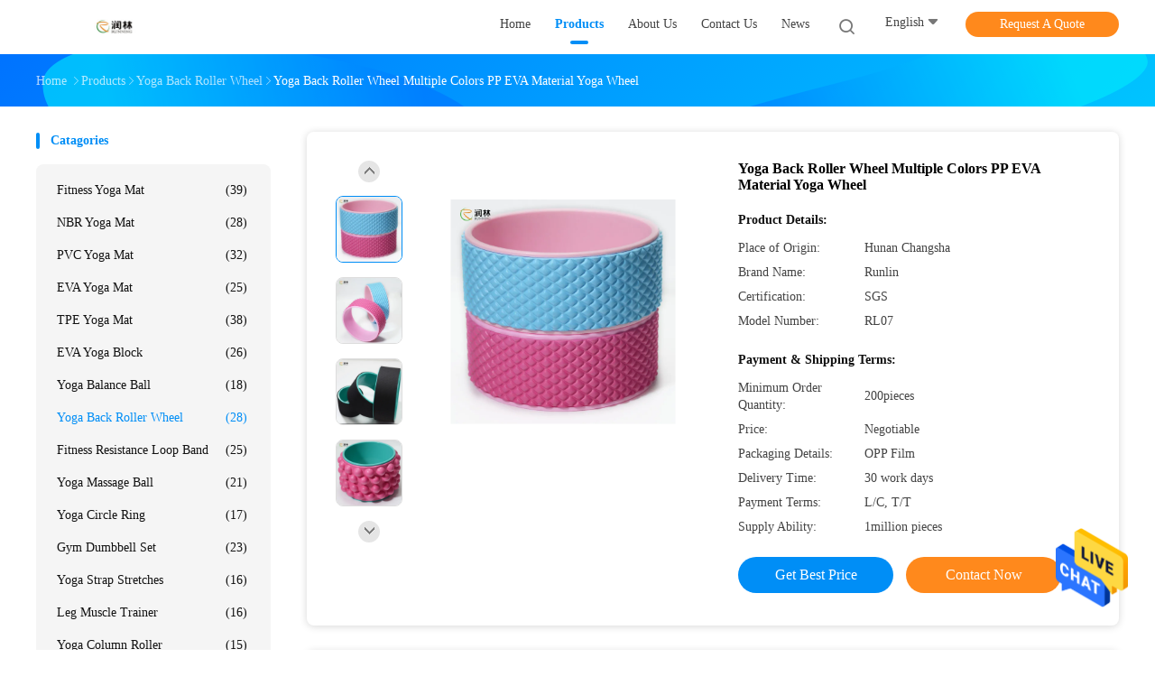

--- FILE ---
content_type: text/html
request_url: https://www.fitnessyogamat.com/sale-15377570-yoga-back-roller-wheel-multiple-colors-pp-eva-material-yoga-wheel.html
body_size: 25839
content:

<!DOCTYPE html>
<html  lang=en>
<head>
	<meta charset="utf-8">
	<meta http-equiv="X-UA-Compatible" content="IE=edge">
	<meta name="viewport" content="width=device-width, initial-scale=1">
    <title>Yoga Back Roller Wheel Multiple Colors PP EVA Material Yoga Wheel</title>
    <meta name="keywords" content="PP EVA Yoga Back Roller Wheel, Non Toxic Yoga Back Roller Wheel, PP EVA Material Yoga Wheel, Yoga Back Roller Wheel" />
    <meta name="description" content="High quality Yoga Back Roller Wheel Multiple Colors PP EVA Material Yoga Wheel from China, China's leading product market PP EVA Yoga Back Roller Wheel product, with strict quality control Non Toxic Yoga Back Roller Wheel factories, producing high quality PP EVA Material Yoga Wheel Products." />
				<link rel='preload'
					  href=/photo/fitnessyogamat/sitetpl/style/common.css?ver=1625564093 as='style'><link type='text/css' rel='stylesheet'
					  href=/photo/fitnessyogamat/sitetpl/style/common.css?ver=1625564093 media='all'><meta property="og:title" content="Yoga Back Roller Wheel Multiple Colors PP EVA Material Yoga Wheel" />
<meta property="og:description" content="High quality Yoga Back Roller Wheel Multiple Colors PP EVA Material Yoga Wheel from China, China's leading product market PP EVA Yoga Back Roller Wheel product, with strict quality control Non Toxic Yoga Back Roller Wheel factories, producing high quality PP EVA Material Yoga Wheel Products." />
<meta property="og:type" content="product" />
<meta property="og:availability" content="instock" />
<meta property="og:site_name" content="Changsha Running Import &amp; Export Co., Ltd." />
<meta property="og:url" content="https://www.fitnessyogamat.com/sale-15377570-yoga-back-roller-wheel-multiple-colors-pp-eva-material-yoga-wheel.html" />
<meta property="og:image" content="https://www.fitnessyogamat.com/photo/ps41755159-yoga_back_roller_wheel_multiple_colors_pp_eva_material_yoga_wheel.jpg" />
<link rel="canonical" href="https://www.fitnessyogamat.com/sale-15377570-yoga-back-roller-wheel-multiple-colors-pp-eva-material-yoga-wheel.html" />
<link rel="alternate" href="https://m.fitnessyogamat.com/sale-15377570-yoga-back-roller-wheel-multiple-colors-pp-eva-material-yoga-wheel.html" media="only screen and (max-width: 640px)" />
<style type="text/css">
/*<![CDATA[*/
.consent__cookie {position: fixed;top: 0;left: 0;width: 100%;height: 0%;z-index: 100000;}.consent__cookie_bg {position: fixed;top: 0;left: 0;width: 100%;height: 100%;background: #000;opacity: .6;display: none }.consent__cookie_rel {position: fixed;bottom:0;left: 0;width: 100%;background: #fff;display: -webkit-box;display: -ms-flexbox;display: flex;flex-wrap: wrap;padding: 24px 80px;-webkit-box-sizing: border-box;box-sizing: border-box;-webkit-box-pack: justify;-ms-flex-pack: justify;justify-content: space-between;-webkit-transition: all ease-in-out .3s;transition: all ease-in-out .3s }.consent__close {position: absolute;top: 20px;right: 20px;cursor: pointer }.consent__close svg {fill: #777 }.consent__close:hover svg {fill: #000 }.consent__cookie_box {flex: 1;word-break: break-word;}.consent__warm {color: #777;font-size: 16px;margin-bottom: 12px;line-height: 19px }.consent__title {color: #333;font-size: 20px;font-weight: 600;margin-bottom: 12px;line-height: 23px }.consent__itxt {color: #333;font-size: 14px;margin-bottom: 12px;display: -webkit-box;display: -ms-flexbox;display: flex;-webkit-box-align: center;-ms-flex-align: center;align-items: center }.consent__itxt i {display: -webkit-inline-box;display: -ms-inline-flexbox;display: inline-flex;width: 28px;height: 28px;border-radius: 50%;background: #e0f9e9;margin-right: 8px;-webkit-box-align: center;-ms-flex-align: center;align-items: center;-webkit-box-pack: center;-ms-flex-pack: center;justify-content: center }.consent__itxt svg {fill: #3ca860 }.consent__txt {color: #a6a6a6;font-size: 14px;margin-bottom: 8px;line-height: 17px }.consent__btns {display: -webkit-box;display: -ms-flexbox;display: flex;-webkit-box-orient: vertical;-webkit-box-direction: normal;-ms-flex-direction: column;flex-direction: column;-webkit-box-pack: center;-ms-flex-pack: center;justify-content: center;flex-shrink: 0;}.consent__btn {width: 280px;height: 40px;line-height: 40px;text-align: center;background: #3ca860;color: #fff;border-radius: 4px;margin: 8px 0;-webkit-box-sizing: border-box;box-sizing: border-box;cursor: pointer;font-size:14px}.consent__btn:hover {background: #00823b }.consent__btn.empty {color: #3ca860;border: 1px solid #3ca860;background: #fff }.consent__btn.empty:hover {background: #3ca860;color: #fff }.open .consent__cookie_bg {display: block }.open .consent__cookie_rel {bottom: 0 }@media (max-width: 760px) {.consent__btns {width: 100%;align-items: center;}.consent__cookie_rel {padding: 20px 24px }}.consent__cookie.open {display: block;}.consent__cookie {display: none;}
/*]]>*/
</style>
<script type="text/javascript">
/*<![CDATA[*/
window.isvideotpl = 0;window.detailurl = '';
var isShowGuide=0;showGuideColor=0;var company_type = 0;var webim_domain = '';

var colorUrl = '';
var aisearch = 0;
var selfUrl = '';
window.playerReportUrl='/vod/view_count/report';
var query_string = ["Products","Detail"];
var g_tp = '';
var customtplcolor = 99702;
window.predomainsub = "";
/*]]>*/
</script>
</head>
<body>
<img src="/logo.gif" style="display:none" alt="logo"/>
    <div id="floatAd" style="z-index: 110000;position:absolute;right:30px;bottom:60px;height:79px;display: block;">
                                <a href="/webim/webim_tab.html" rel="nofollow" data-uid="73942" onclick= 'setwebimCookie(73942,15377570,0);' target="_blank">
            <img style="width: 80px;cursor: pointer;" alt='Send Message' src="/images/floatimage_chat.gif"/>
        </a>
                                </div>
<a style="display: none!important;" title="Changsha Running Import & Export Co., Ltd." class="float-inquiry" href="/contactnow.html" onclick='setinquiryCookie("{\"showproduct\":1,\"pid\":\"15377570\",\"name\":\"Yoga Back Roller Wheel Multiple Colors PP EVA Material Yoga Wheel\",\"source_url\":\"\\/sale-15377570-yoga-back-roller-wheel-multiple-colors-pp-eva-material-yoga-wheel.html\",\"picurl\":\"\\/photo\\/pd41755159-yoga_back_roller_wheel_multiple_colors_pp_eva_material_yoga_wheel.jpg\",\"propertyDetail\":[[\"Size\",\"32*13cm\"],[\"OEM\",\"Accpet\"],[\"Material\",\"PP\\/ABS+TPE\\/EVA\"],[\"Color\",\"regular or Customized\"]],\"company_name\":null,\"picurl_c\":\"\\/photo\\/pc41755159-yoga_back_roller_wheel_multiple_colors_pp_eva_material_yoga_wheel.jpg\",\"price\":\"Negotiable\",\"username\":\"Tiffany\",\"viewTime\":\"Last Login : 4 hours 28 minutes ago\",\"subject\":\"Please quote us your Yoga Back Roller Wheel Multiple Colors PP EVA Material Yoga Wheel\",\"countrycode\":\"\"}");'></a>
<script>
var originProductInfo = '';
var originProductInfo = {"showproduct":1,"pid":"15377570","name":"Yoga Back Roller Wheel Multiple Colors PP EVA Material Yoga Wheel","source_url":"\/sale-15377570-yoga-back-roller-wheel-multiple-colors-pp-eva-material-yoga-wheel.html","picurl":"\/photo\/pd41755159-yoga_back_roller_wheel_multiple_colors_pp_eva_material_yoga_wheel.jpg","propertyDetail":[["Size","32*13cm"],["OEM","Accpet"],["Material","PP\/ABS+TPE\/EVA"],["Color","regular or Customized"]],"company_name":null,"picurl_c":"\/photo\/pc41755159-yoga_back_roller_wheel_multiple_colors_pp_eva_material_yoga_wheel.jpg","price":"Negotiable","username":"Tiffany","viewTime":"Last Login : 5 hours 28 minutes ago","subject":"What is the FOB price on your Yoga Back Roller Wheel Multiple Colors PP EVA Material Yoga Wheel","countrycode":""};
var save_url = "/contactsave.html";
var update_url = "/updateinquiry.html";
var productInfo = {};
var defaulProductInfo = {};
var myDate = new Date();
var curDate = myDate.getFullYear()+'-'+(parseInt(myDate.getMonth())+1)+'-'+myDate.getDate();
var message = '';
var default_pop = 1;
var leaveMessageDialog = document.getElementsByClassName('leave-message-dialog')[0]; // 获取弹层
var _$$ = function (dom) {
    return document.querySelectorAll(dom);
};
resInfo = originProductInfo;
defaulProductInfo.pid = resInfo['pid'];
defaulProductInfo.productName = resInfo['name'];
defaulProductInfo.productInfo = resInfo['propertyDetail'];
defaulProductInfo.productImg = resInfo['picurl_c'];
defaulProductInfo.subject = resInfo['subject'];
defaulProductInfo.productImgAlt = resInfo['name'];
var inquirypopup_tmp = 1;
var message = 'Dear,'+'\r\n'+"I am interested in"+' '+trim(resInfo['name'])+", could you send me more details such as type, size, MOQ, material, etc."+'\r\n'+"Thanks!"+'\r\n'+"Waiting for your reply.";
var message_1 = 'Dear,'+'\r\n'+"I am interested in"+' '+trim(resInfo['name'])+", could you send me more details such as type, size, MOQ, material, etc."+'\r\n'+"Thanks!"+'\r\n'+"Waiting for your reply.";
var message_2 = 'Hello,'+'\r\n'+"I am looking for"+' '+trim(resInfo['name'])+", please send me the price, specification and picture."+'\r\n'+"Your swift response will be highly appreciated."+'\r\n'+"Feel free to contact me for more information."+'\r\n'+"Thanks a lot.";
var message_3 = 'Hello,'+'\r\n'+trim(resInfo['name'])+' '+"meets my expectations."+'\r\n'+"Please give me the best price and some other product information."+'\r\n'+"Feel free to contact me via my mail."+'\r\n'+"Thanks a lot.";

var message_4 = 'Dear,'+'\r\n'+"What is the FOB price on your"+' '+trim(resInfo['name'])+'?'+'\r\n'+"Which is the nearest port name?"+'\r\n'+"Please reply me as soon as possible, it would be better to share further information."+'\r\n'+"Regards!";
var message_5 = 'Hi there,'+'\r\n'+"I am very interested in your"+' '+trim(resInfo['name'])+'.'+'\r\n'+"Please send me your product details."+'\r\n'+"Looking forward to your quick reply."+'\r\n'+"Feel free to contact me by mail."+'\r\n'+"Regards!";

var message_6 = 'Dear,'+'\r\n'+"Please provide us with information about your"+' '+trim(resInfo['name'])+", such as type, size, material, and of course the best price."+'\r\n'+"Looking forward to your quick reply."+'\r\n'+"Thank you!";
var message_7 = 'Dear,'+'\r\n'+"Can you supply"+' '+trim(resInfo['name'])+" for us?"+'\r\n'+"First we want a price list and some product details."+'\r\n'+"I hope to get reply asap and look forward to cooperation."+'\r\n'+"Thank you very much.";
var message_8 = 'hi,'+'\r\n'+"I am looking for"+' '+trim(resInfo['name'])+", please give me some more detailed product information."+'\r\n'+"I look forward to your reply."+'\r\n'+"Thank you!";
var message_9 = 'Hello,'+'\r\n'+"Your"+' '+trim(resInfo['name'])+" meets my requirements very well."+'\r\n'+"Please send me the price, specification, and similar model will be OK."+'\r\n'+"Feel free to chat with me."+'\r\n'+"Thanks!";
var message_10 = 'Dear,'+'\r\n'+"I want to know more about the details and quotation of"+' '+trim(resInfo['name'])+'.'+'\r\n'+"Feel free to contact me."+'\r\n'+"Regards!";

var r = getRandom(1,10);

defaulProductInfo.message = eval("message_"+r);

var mytAjax = {

    post: function(url, data, fn) {
        var xhr = new XMLHttpRequest();
        xhr.open("POST", url, true);
        xhr.setRequestHeader("Content-Type", "application/x-www-form-urlencoded;charset=UTF-8");
        xhr.setRequestHeader("X-Requested-With", "XMLHttpRequest");
        xhr.setRequestHeader('Content-Type','text/plain;charset=UTF-8');
        xhr.onreadystatechange = function() {
            if(xhr.readyState == 4 && (xhr.status == 200 || xhr.status == 304)) {
                fn.call(this, xhr.responseText);
            }
        };
        xhr.send(data);
    },

    postform: function(url, data, fn) {
        var xhr = new XMLHttpRequest();
        xhr.open("POST", url, true);
        xhr.setRequestHeader("X-Requested-With", "XMLHttpRequest");
        xhr.onreadystatechange = function() {
            if(xhr.readyState == 4 && (xhr.status == 200 || xhr.status == 304)) {
                fn.call(this, xhr.responseText);
            }
        };
        xhr.send(data);
    }
};
/*window.onload = function(){
    leaveMessageDialog = document.getElementsByClassName('leave-message-dialog')[0];
    if (window.localStorage.recordDialogStatus=='undefined' || (window.localStorage.recordDialogStatus!='undefined' && window.localStorage.recordDialogStatus != curDate)) {
        setTimeout(function(){
            if(parseInt(inquirypopup_tmp%10) == 1){
                creatDialog(defaulProductInfo, 1);
            }
        }, 6000);
    }
};*/
function trim(str)
{
    str = str.replace(/(^\s*)/g,"");
    return str.replace(/(\s*$)/g,"");
};
function getRandom(m,n){
    var num = Math.floor(Math.random()*(m - n) + n);
    return num;
};
function strBtn(param) {

    var starattextarea = document.getElementById("textareamessage").value.length;
    var email = document.getElementById("startEmail").value;

    var default_tip = document.querySelectorAll(".watermark_container").length;
    if (20 < starattextarea && starattextarea < 3000) {
        if(default_tip>0){
            document.getElementById("textareamessage1").parentNode.parentNode.nextElementSibling.style.display = "none";
        }else{
            document.getElementById("textareamessage1").parentNode.nextElementSibling.style.display = "none";
        }

    } else {
        if(default_tip>0){
            document.getElementById("textareamessage1").parentNode.parentNode.nextElementSibling.style.display = "block";
        }else{
            document.getElementById("textareamessage1").parentNode.nextElementSibling.style.display = "block";
        }

        return;
    }

    // var re = /^([a-zA-Z0-9_-])+@([a-zA-Z0-9_-])+\.([a-zA-Z0-9_-])+/i;/*邮箱不区分大小写*/
    var re = /^[a-zA-Z0-9][\w-]*(\.?[\w-]+)*@[a-zA-Z0-9-]+(\.[a-zA-Z0-9]+)+$/i;
    if (!re.test(email)) {
        document.getElementById("startEmail").nextElementSibling.style.display = "block";
        return;
    } else {
        document.getElementById("startEmail").nextElementSibling.style.display = "none";
    }

    var subject = document.getElementById("pop_subject").value;
    var pid = document.getElementById("pop_pid").value;
    var message = document.getElementById("textareamessage").value;
    var sender_email = document.getElementById("startEmail").value;
    var tel = '';
    if (document.getElementById("tel0") != undefined && document.getElementById("tel0") != '')
        tel = document.getElementById("tel0").value;
    var form_serialize = '&tel='+tel;

    form_serialize = form_serialize.replace(/\+/g, "%2B");
    mytAjax.post(save_url,"pid="+pid+"&subject="+subject+"&email="+sender_email+"&message="+(message)+form_serialize,function(res){
        var mes = JSON.parse(res);
        if(mes.status == 200){
            var iid = mes.iid;
            document.getElementById("pop_iid").value = iid;
            document.getElementById("pop_uuid").value = mes.uuid;

            if(typeof gtag_report_conversion === "function"){
                gtag_report_conversion();//执行统计js代码
            }
            if(typeof fbq === "function"){
                fbq('track','Purchase');//执行统计js代码
            }
        }
    });
    for (var index = 0; index < document.querySelectorAll(".dialog-content-pql").length; index++) {
        document.querySelectorAll(".dialog-content-pql")[index].style.display = "none";
    };
    $('#idphonepql').val(tel);
    document.getElementById("dialog-content-pql-id").style.display = "block";
    ;
};
function twoBtnOk(param) {

    var selectgender = document.getElementById("Mr").innerHTML;
    var iid = document.getElementById("pop_iid").value;
    var sendername = document.getElementById("idnamepql").value;
    var senderphone = document.getElementById("idphonepql").value;
    var sendercname = document.getElementById("idcompanypql").value;
    var uuid = document.getElementById("pop_uuid").value;
    var gender = 2;
    if(selectgender == 'Mr.') gender = 0;
    if(selectgender == 'Mrs.') gender = 1;
    var pid = document.getElementById("pop_pid").value;
    var form_serialize = '';

        form_serialize = form_serialize.replace(/\+/g, "%2B");

    mytAjax.post(update_url,"iid="+iid+"&gender="+gender+"&uuid="+uuid+"&name="+(sendername)+"&tel="+(senderphone)+"&company="+(sendercname)+form_serialize,function(res){});

    for (var index = 0; index < document.querySelectorAll(".dialog-content-pql").length; index++) {
        document.querySelectorAll(".dialog-content-pql")[index].style.display = "none";
    };
    document.getElementById("dialog-content-pql-ok").style.display = "block";

};
function toCheckMust(name) {
    $('#'+name+'error').hide();
}
function handClidk(param) {
    var starattextarea = document.getElementById("textareamessage1").value.length;
    var email = document.getElementById("startEmail1").value;
    var default_tip = document.querySelectorAll(".watermark_container").length;
    if (20 < starattextarea && starattextarea < 3000) {
        if(default_tip>0){
            document.getElementById("textareamessage1").parentNode.parentNode.nextElementSibling.style.display = "none";
        }else{
            document.getElementById("textareamessage1").parentNode.nextElementSibling.style.display = "none";
        }

    } else {
        if(default_tip>0){
            document.getElementById("textareamessage1").parentNode.parentNode.nextElementSibling.style.display = "block";
        }else{
            document.getElementById("textareamessage1").parentNode.nextElementSibling.style.display = "block";
        }

        return;
    }

    // var re = /^([a-zA-Z0-9_-])+@([a-zA-Z0-9_-])+\.([a-zA-Z0-9_-])+/i;
    var re = /^[a-zA-Z0-9][\w-]*(\.?[\w-]+)*@[a-zA-Z0-9-]+(\.[a-zA-Z0-9]+)+$/i;
    if (!re.test(email)) {
        document.getElementById("startEmail1").nextElementSibling.style.display = "block";
        return;
    } else {
        document.getElementById("startEmail1").nextElementSibling.style.display = "none";
    }

    var subject = document.getElementById("pop_subject").value;
    var pid = document.getElementById("pop_pid").value;
    var message = document.getElementById("textareamessage1").value;
    var sender_email = document.getElementById("startEmail1").value;
    var form_serialize = tel = '';
    if (document.getElementById("tel1") != undefined && document.getElementById("tel1") != '')
        tel = document.getElementById("tel1").value;
        mytAjax.post(save_url,"email="+sender_email+"&tel="+tel+"&pid="+pid+"&message="+message+"&subject="+subject+form_serialize,function(res){

        var mes = JSON.parse(res);
        if(mes.status == 200){
            var iid = mes.iid;
            document.getElementById("pop_iid").value = iid;
            document.getElementById("pop_uuid").value = mes.uuid;
            if(typeof gtag_report_conversion === "function"){
                gtag_report_conversion();//执行统计js代码
            }
        }

    });
    for (var index = 0; index < document.querySelectorAll(".dialog-content-pql").length; index++) {
        document.querySelectorAll(".dialog-content-pql")[index].style.display = "none";
    };
    $('#idphonepql').val(tel);
    document.getElementById("dialog-content-pql-id").style.display = "block";

};
window.addEventListener('load', function () {
    $('.checkbox-wrap label').each(function(){
        if($(this).find('input').prop('checked')){
            $(this).addClass('on')
        }else {
            $(this).removeClass('on')
        }
    })
    $(document).on('click', '.checkbox-wrap label' , function(ev){
        if (ev.target.tagName.toUpperCase() != 'INPUT') {
            $(this).toggleClass('on')
        }
    })
})

function hand_video(pdata) {
    data = JSON.parse(pdata);
    productInfo.productName = data.productName;
    productInfo.productInfo = data.productInfo;
    productInfo.productImg = data.productImg;
    productInfo.subject = data.subject;

    var message = 'Dear,'+'\r\n'+"I am interested in"+' '+trim(data.productName)+", could you send me more details such as type, size, quantity, material, etc."+'\r\n'+"Thanks!"+'\r\n'+"Waiting for your reply.";

    var message = 'Dear,'+'\r\n'+"I am interested in"+' '+trim(data.productName)+", could you send me more details such as type, size, MOQ, material, etc."+'\r\n'+"Thanks!"+'\r\n'+"Waiting for your reply.";
    var message_1 = 'Dear,'+'\r\n'+"I am interested in"+' '+trim(data.productName)+", could you send me more details such as type, size, MOQ, material, etc."+'\r\n'+"Thanks!"+'\r\n'+"Waiting for your reply.";
    var message_2 = 'Hello,'+'\r\n'+"I am looking for"+' '+trim(data.productName)+", please send me the price, specification and picture."+'\r\n'+"Your swift response will be highly appreciated."+'\r\n'+"Feel free to contact me for more information."+'\r\n'+"Thanks a lot.";
    var message_3 = 'Hello,'+'\r\n'+trim(data.productName)+' '+"meets my expectations."+'\r\n'+"Please give me the best price and some other product information."+'\r\n'+"Feel free to contact me via my mail."+'\r\n'+"Thanks a lot.";

    var message_4 = 'Dear,'+'\r\n'+"What is the FOB price on your"+' '+trim(data.productName)+'?'+'\r\n'+"Which is the nearest port name?"+'\r\n'+"Please reply me as soon as possible, it would be better to share further information."+'\r\n'+"Regards!";
    var message_5 = 'Hi there,'+'\r\n'+"I am very interested in your"+' '+trim(data.productName)+'.'+'\r\n'+"Please send me your product details."+'\r\n'+"Looking forward to your quick reply."+'\r\n'+"Feel free to contact me by mail."+'\r\n'+"Regards!";

    var message_6 = 'Dear,'+'\r\n'+"Please provide us with information about your"+' '+trim(data.productName)+", such as type, size, material, and of course the best price."+'\r\n'+"Looking forward to your quick reply."+'\r\n'+"Thank you!";
    var message_7 = 'Dear,'+'\r\n'+"Can you supply"+' '+trim(data.productName)+" for us?"+'\r\n'+"First we want a price list and some product details."+'\r\n'+"I hope to get reply asap and look forward to cooperation."+'\r\n'+"Thank you very much.";
    var message_8 = 'hi,'+'\r\n'+"I am looking for"+' '+trim(data.productName)+", please give me some more detailed product information."+'\r\n'+"I look forward to your reply."+'\r\n'+"Thank you!";
    var message_9 = 'Hello,'+'\r\n'+"Your"+' '+trim(data.productName)+" meets my requirements very well."+'\r\n'+"Please send me the price, specification, and similar model will be OK."+'\r\n'+"Feel free to chat with me."+'\r\n'+"Thanks!";
    var message_10 = 'Dear,'+'\r\n'+"I want to know more about the details and quotation of"+' '+trim(data.productName)+'.'+'\r\n'+"Feel free to contact me."+'\r\n'+"Regards!";

    var r = getRandom(1,10);

    productInfo.message = eval("message_"+r);
    if(parseInt(inquirypopup_tmp/10) == 1){
        productInfo.message = "";
    }
    productInfo.pid = data.pid;
    creatDialog(productInfo, 2);
};

function handDialog(pdata) {
    data = JSON.parse(pdata);
    productInfo.productName = data.productName;
    productInfo.productInfo = data.productInfo;
    productInfo.productImg = data.productImg;
    productInfo.subject = data.subject;

    var message = 'Dear,'+'\r\n'+"I am interested in"+' '+trim(data.productName)+", could you send me more details such as type, size, quantity, material, etc."+'\r\n'+"Thanks!"+'\r\n'+"Waiting for your reply.";

    var message = 'Dear,'+'\r\n'+"I am interested in"+' '+trim(data.productName)+", could you send me more details such as type, size, MOQ, material, etc."+'\r\n'+"Thanks!"+'\r\n'+"Waiting for your reply.";
    var message_1 = 'Dear,'+'\r\n'+"I am interested in"+' '+trim(data.productName)+", could you send me more details such as type, size, MOQ, material, etc."+'\r\n'+"Thanks!"+'\r\n'+"Waiting for your reply.";
    var message_2 = 'Hello,'+'\r\n'+"I am looking for"+' '+trim(data.productName)+", please send me the price, specification and picture."+'\r\n'+"Your swift response will be highly appreciated."+'\r\n'+"Feel free to contact me for more information."+'\r\n'+"Thanks a lot.";
    var message_3 = 'Hello,'+'\r\n'+trim(data.productName)+' '+"meets my expectations."+'\r\n'+"Please give me the best price and some other product information."+'\r\n'+"Feel free to contact me via my mail."+'\r\n'+"Thanks a lot.";

    var message_4 = 'Dear,'+'\r\n'+"What is the FOB price on your"+' '+trim(data.productName)+'?'+'\r\n'+"Which is the nearest port name?"+'\r\n'+"Please reply me as soon as possible, it would be better to share further information."+'\r\n'+"Regards!";
    var message_5 = 'Hi there,'+'\r\n'+"I am very interested in your"+' '+trim(data.productName)+'.'+'\r\n'+"Please send me your product details."+'\r\n'+"Looking forward to your quick reply."+'\r\n'+"Feel free to contact me by mail."+'\r\n'+"Regards!";

    var message_6 = 'Dear,'+'\r\n'+"Please provide us with information about your"+' '+trim(data.productName)+", such as type, size, material, and of course the best price."+'\r\n'+"Looking forward to your quick reply."+'\r\n'+"Thank you!";
    var message_7 = 'Dear,'+'\r\n'+"Can you supply"+' '+trim(data.productName)+" for us?"+'\r\n'+"First we want a price list and some product details."+'\r\n'+"I hope to get reply asap and look forward to cooperation."+'\r\n'+"Thank you very much.";
    var message_8 = 'hi,'+'\r\n'+"I am looking for"+' '+trim(data.productName)+", please give me some more detailed product information."+'\r\n'+"I look forward to your reply."+'\r\n'+"Thank you!";
    var message_9 = 'Hello,'+'\r\n'+"Your"+' '+trim(data.productName)+" meets my requirements very well."+'\r\n'+"Please send me the price, specification, and similar model will be OK."+'\r\n'+"Feel free to chat with me."+'\r\n'+"Thanks!";
    var message_10 = 'Dear,'+'\r\n'+"I want to know more about the details and quotation of"+' '+trim(data.productName)+'.'+'\r\n'+"Feel free to contact me."+'\r\n'+"Regards!";

    var r = getRandom(1,10);

    productInfo.message = eval("message_"+r);
    if(parseInt(inquirypopup_tmp/10) == 1){
        productInfo.message = "";
    }
    productInfo.pid = data.pid;
    creatDialog(productInfo, 2);
};

function closepql(param) {

    leaveMessageDialog.style.display = 'none';
};

function closepql2(param) {

    for (var index = 0; index < document.querySelectorAll(".dialog-content-pql").length; index++) {
        document.querySelectorAll(".dialog-content-pql")[index].style.display = "none";
    };
    document.getElementById("dialog-content-pql-ok").style.display = "block";
};

function decodeHtmlEntities(str) {
    var tempElement = document.createElement('div');
    tempElement.innerHTML = str;
    return tempElement.textContent || tempElement.innerText || '';
}

function initProduct(productInfo,type){

    productInfo.productName = decodeHtmlEntities(productInfo.productName);
    productInfo.message = decodeHtmlEntities(productInfo.message);

    leaveMessageDialog = document.getElementsByClassName('leave-message-dialog')[0];
    leaveMessageDialog.style.display = "block";
    if(type == 3){
        var popinquiryemail = document.getElementById("popinquiryemail").value;
        _$$("#startEmail1")[0].value = popinquiryemail;
    }else{
        _$$("#startEmail1")[0].value = "";
    }
    _$$("#startEmail")[0].value = "";
    _$$("#idnamepql")[0].value = "";
    _$$("#idphonepql")[0].value = "";
    _$$("#idcompanypql")[0].value = "";

    _$$("#pop_pid")[0].value = productInfo.pid;
    _$$("#pop_subject")[0].value = productInfo.subject;
    
    if(parseInt(inquirypopup_tmp/10) == 1){
        productInfo.message = "";
    }

    _$$("#textareamessage1")[0].value = productInfo.message;
    _$$("#textareamessage")[0].value = productInfo.message;

    _$$("#dialog-content-pql-id .titlep")[0].innerHTML = productInfo.productName;
    _$$("#dialog-content-pql-id img")[0].setAttribute("src", productInfo.productImg);
    _$$("#dialog-content-pql-id img")[0].setAttribute("alt", productInfo.productImgAlt);

    _$$("#dialog-content-pql-id-hand img")[0].setAttribute("src", productInfo.productImg);
    _$$("#dialog-content-pql-id-hand img")[0].setAttribute("alt", productInfo.productImgAlt);
    _$$("#dialog-content-pql-id-hand .titlep")[0].innerHTML = productInfo.productName;

    if (productInfo.productInfo.length > 0) {
        var ul2, ul;
        ul = document.createElement("ul");
        for (var index = 0; index < productInfo.productInfo.length; index++) {
            var el = productInfo.productInfo[index];
            var li = document.createElement("li");
            var span1 = document.createElement("span");
            span1.innerHTML = el[0] + ":";
            var span2 = document.createElement("span");
            span2.innerHTML = el[1];
            li.appendChild(span1);
            li.appendChild(span2);
            ul.appendChild(li);

        }
        ul2 = ul.cloneNode(true);
        if (type === 1) {
            _$$("#dialog-content-pql-id .left")[0].replaceChild(ul, _$$("#dialog-content-pql-id .left ul")[0]);
        } else {
            _$$("#dialog-content-pql-id-hand .left")[0].replaceChild(ul2, _$$("#dialog-content-pql-id-hand .left ul")[0]);
            _$$("#dialog-content-pql-id .left")[0].replaceChild(ul, _$$("#dialog-content-pql-id .left ul")[0]);
        }
    };
    for (var index = 0; index < _$$("#dialog-content-pql-id .right ul li").length; index++) {
        _$$("#dialog-content-pql-id .right ul li")[index].addEventListener("click", function (params) {
            _$$("#dialog-content-pql-id .right #Mr")[0].innerHTML = this.innerHTML
        }, false)

    };

};
function closeInquiryCreateDialog() {
    document.getElementById("xuanpan_dialog_box_pql").style.display = "none";
};
function showInquiryCreateDialog() {
    document.getElementById("xuanpan_dialog_box_pql").style.display = "block";
};
function submitPopInquiry(){
    var message = document.getElementById("inquiry_message").value;
    var email = document.getElementById("inquiry_email").value;
    var subject = defaulProductInfo.subject;
    var pid = defaulProductInfo.pid;
    if (email === undefined) {
        showInquiryCreateDialog();
        document.getElementById("inquiry_email").style.border = "1px solid red";
        return false;
    };
    if (message === undefined) {
        showInquiryCreateDialog();
        document.getElementById("inquiry_message").style.border = "1px solid red";
        return false;
    };
    if (email.search(/^\w+((-\w+)|(\.\w+))*\@[A-Za-z0-9]+((\.|-)[A-Za-z0-9]+)*\.[A-Za-z0-9]+$/) == -1) {
        document.getElementById("inquiry_email").style.border= "1px solid red";
        showInquiryCreateDialog();
        return false;
    } else {
        document.getElementById("inquiry_email").style.border= "";
    };
    if (message.length < 20 || message.length >3000) {
        showInquiryCreateDialog();
        document.getElementById("inquiry_message").style.border = "1px solid red";
        return false;
    } else {
        document.getElementById("inquiry_message").style.border = "";
    };
    var tel = '';
    if (document.getElementById("tel") != undefined && document.getElementById("tel") != '')
        tel = document.getElementById("tel").value;

    mytAjax.post(save_url,"pid="+pid+"&subject="+subject+"&email="+email+"&message="+(message)+'&tel='+tel,function(res){
        var mes = JSON.parse(res);
        if(mes.status == 200){
            var iid = mes.iid;
            document.getElementById("pop_iid").value = iid;
            document.getElementById("pop_uuid").value = mes.uuid;

        }
    });
    initProduct(defaulProductInfo);
    for (var index = 0; index < document.querySelectorAll(".dialog-content-pql").length; index++) {
        document.querySelectorAll(".dialog-content-pql")[index].style.display = "none";
    };
    $('#idphonepql').val(tel);
    document.getElementById("dialog-content-pql-id").style.display = "block";

};

//带附件上传
function submitPopInquiryfile(email_id,message_id,check_sort,name_id,phone_id,company_id,attachments){

    if(typeof(check_sort) == 'undefined'){
        check_sort = 0;
    }
    var message = document.getElementById(message_id).value;
    var email = document.getElementById(email_id).value;
    var attachments = document.getElementById(attachments).value;
    if(typeof(name_id) !== 'undefined' && name_id != ""){
        var name  = document.getElementById(name_id).value;
    }
    if(typeof(phone_id) !== 'undefined' && phone_id != ""){
        var phone = document.getElementById(phone_id).value;
    }
    if(typeof(company_id) !== 'undefined' && company_id != ""){
        var company = document.getElementById(company_id).value;
    }
    var subject = defaulProductInfo.subject;
    var pid = defaulProductInfo.pid;

    if(check_sort == 0){
        if (email === undefined) {
            showInquiryCreateDialog();
            document.getElementById(email_id).style.border = "1px solid red";
            return false;
        };
        if (message === undefined) {
            showInquiryCreateDialog();
            document.getElementById(message_id).style.border = "1px solid red";
            return false;
        };

        if (email.search(/^\w+((-\w+)|(\.\w+))*\@[A-Za-z0-9]+((\.|-)[A-Za-z0-9]+)*\.[A-Za-z0-9]+$/) == -1) {
            document.getElementById(email_id).style.border= "1px solid red";
            showInquiryCreateDialog();
            return false;
        } else {
            document.getElementById(email_id).style.border= "";
        };
        if (message.length < 20 || message.length >3000) {
            showInquiryCreateDialog();
            document.getElementById(message_id).style.border = "1px solid red";
            return false;
        } else {
            document.getElementById(message_id).style.border = "";
        };
    }else{

        if (message === undefined) {
            showInquiryCreateDialog();
            document.getElementById(message_id).style.border = "1px solid red";
            return false;
        };

        if (email === undefined) {
            showInquiryCreateDialog();
            document.getElementById(email_id).style.border = "1px solid red";
            return false;
        };

        if (message.length < 20 || message.length >3000) {
            showInquiryCreateDialog();
            document.getElementById(message_id).style.border = "1px solid red";
            return false;
        } else {
            document.getElementById(message_id).style.border = "";
        };

        if (email.search(/^\w+((-\w+)|(\.\w+))*\@[A-Za-z0-9]+((\.|-)[A-Za-z0-9]+)*\.[A-Za-z0-9]+$/) == -1) {
            document.getElementById(email_id).style.border= "1px solid red";
            showInquiryCreateDialog();
            return false;
        } else {
            document.getElementById(email_id).style.border= "";
        };

    };

    mytAjax.post(save_url,"pid="+pid+"&subject="+subject+"&email="+email+"&message="+message+"&company="+company+"&attachments="+attachments,function(res){
        var mes = JSON.parse(res);
        if(mes.status == 200){
            var iid = mes.iid;
            document.getElementById("pop_iid").value = iid;
            document.getElementById("pop_uuid").value = mes.uuid;

            if(typeof gtag_report_conversion === "function"){
                gtag_report_conversion();//执行统计js代码
            }
            if(typeof fbq === "function"){
                fbq('track','Purchase');//执行统计js代码
            }
        }
    });
    initProduct(defaulProductInfo);

    if(name !== undefined && name != ""){
        _$$("#idnamepql")[0].value = name;
    }

    if(phone !== undefined && phone != ""){
        _$$("#idphonepql")[0].value = phone;
    }

    if(company !== undefined && company != ""){
        _$$("#idcompanypql")[0].value = company;
    }

    for (var index = 0; index < document.querySelectorAll(".dialog-content-pql").length; index++) {
        document.querySelectorAll(".dialog-content-pql")[index].style.display = "none";
    };
    document.getElementById("dialog-content-pql-id").style.display = "block";

};
function submitPopInquiryByParam(email_id,message_id,check_sort,name_id,phone_id,company_id){

    if(typeof(check_sort) == 'undefined'){
        check_sort = 0;
    }

    var senderphone = '';
    var message = document.getElementById(message_id).value;
    var email = document.getElementById(email_id).value;
    if(typeof(name_id) !== 'undefined' && name_id != ""){
        var name  = document.getElementById(name_id).value;
    }
    if(typeof(phone_id) !== 'undefined' && phone_id != ""){
        var phone = document.getElementById(phone_id).value;
        senderphone = phone;
    }
    if(typeof(company_id) !== 'undefined' && company_id != ""){
        var company = document.getElementById(company_id).value;
    }
    var subject = defaulProductInfo.subject;
    var pid = defaulProductInfo.pid;

    if(check_sort == 0){
        if (email === undefined) {
            showInquiryCreateDialog();
            document.getElementById(email_id).style.border = "1px solid red";
            return false;
        };
        if (message === undefined) {
            showInquiryCreateDialog();
            document.getElementById(message_id).style.border = "1px solid red";
            return false;
        };

        if (email.search(/^\w+((-\w+)|(\.\w+))*\@[A-Za-z0-9]+((\.|-)[A-Za-z0-9]+)*\.[A-Za-z0-9]+$/) == -1) {
            document.getElementById(email_id).style.border= "1px solid red";
            showInquiryCreateDialog();
            return false;
        } else {
            document.getElementById(email_id).style.border= "";
        };
        if (message.length < 20 || message.length >3000) {
            showInquiryCreateDialog();
            document.getElementById(message_id).style.border = "1px solid red";
            return false;
        } else {
            document.getElementById(message_id).style.border = "";
        };
    }else{

        if (message === undefined) {
            showInquiryCreateDialog();
            document.getElementById(message_id).style.border = "1px solid red";
            return false;
        };

        if (email === undefined) {
            showInquiryCreateDialog();
            document.getElementById(email_id).style.border = "1px solid red";
            return false;
        };

        if (message.length < 20 || message.length >3000) {
            showInquiryCreateDialog();
            document.getElementById(message_id).style.border = "1px solid red";
            return false;
        } else {
            document.getElementById(message_id).style.border = "";
        };

        if (email.search(/^\w+((-\w+)|(\.\w+))*\@[A-Za-z0-9]+((\.|-)[A-Za-z0-9]+)*\.[A-Za-z0-9]+$/) == -1) {
            document.getElementById(email_id).style.border= "1px solid red";
            showInquiryCreateDialog();
            return false;
        } else {
            document.getElementById(email_id).style.border= "";
        };

    };

    var productsku = "";
    if($("#product_sku").length > 0){
        productsku = $("#product_sku").html();
    }

    mytAjax.post(save_url,"tel="+senderphone+"&pid="+pid+"&subject="+subject+"&email="+email+"&message="+message+"&messagesku="+encodeURI(productsku),function(res){
        var mes = JSON.parse(res);
        if(mes.status == 200){
            var iid = mes.iid;
            document.getElementById("pop_iid").value = iid;
            document.getElementById("pop_uuid").value = mes.uuid;

            if(typeof gtag_report_conversion === "function"){
                gtag_report_conversion();//执行统计js代码
            }
            if(typeof fbq === "function"){
                fbq('track','Purchase');//执行统计js代码
            }
        }
    });
    initProduct(defaulProductInfo);

    if(name !== undefined && name != ""){
        _$$("#idnamepql")[0].value = name;
    }

    if(phone !== undefined && phone != ""){
        _$$("#idphonepql")[0].value = phone;
    }

    if(company !== undefined && company != ""){
        _$$("#idcompanypql")[0].value = company;
    }

    for (var index = 0; index < document.querySelectorAll(".dialog-content-pql").length; index++) {
        document.querySelectorAll(".dialog-content-pql")[index].style.display = "none";

    };
    document.getElementById("dialog-content-pql-id").style.display = "block";

};

function creat_videoDialog(productInfo, type) {

    if(type == 1){
        if(default_pop != 1){
            return false;
        }
        window.localStorage.recordDialogStatus = curDate;
    }else{
        default_pop = 0;
    }
    initProduct(productInfo, type);
    if (type === 1) {
        // 自动弹出
        for (var index = 0; index < document.querySelectorAll(".dialog-content-pql").length; index++) {

            document.querySelectorAll(".dialog-content-pql")[index].style.display = "none";
        };
        document.getElementById("dialog-content-pql").style.display = "block";
    } else {
        // 手动弹出
        for (var index = 0; index < document.querySelectorAll(".dialog-content-pql").length; index++) {
            document.querySelectorAll(".dialog-content-pql")[index].style.display = "none";
        };
        document.getElementById("dialog-content-pql-id-hand").style.display = "block";
    }
}

function creatDialog(productInfo, type) {

    if(type == 1){
        if(default_pop != 1){
            return false;
        }
        window.localStorage.recordDialogStatus = curDate;
    }else{
        default_pop = 0;
    }
    initProduct(productInfo, type);
    if (type === 1) {
        // 自动弹出
        for (var index = 0; index < document.querySelectorAll(".dialog-content-pql").length; index++) {

            document.querySelectorAll(".dialog-content-pql")[index].style.display = "none";
        };
        document.getElementById("dialog-content-pql").style.display = "block";
    } else {
        // 手动弹出
        for (var index = 0; index < document.querySelectorAll(".dialog-content-pql").length; index++) {
            document.querySelectorAll(".dialog-content-pql")[index].style.display = "none";
        };
        document.getElementById("dialog-content-pql-id-hand").style.display = "block";
    }
}

//带邮箱信息打开询盘框 emailtype=1表示带入邮箱
function openDialog(emailtype){
    var type = 2;//不带入邮箱，手动弹出
    if(emailtype == 1){
        var popinquiryemail = document.getElementById("popinquiryemail").value;
        // var re = /^([a-zA-Z0-9_-])+@([a-zA-Z0-9_-])+\.([a-zA-Z0-9_-])+/i;
        var re = /^[a-zA-Z0-9][\w-]*(\.?[\w-]+)*@[a-zA-Z0-9-]+(\.[a-zA-Z0-9]+)+$/i;
        if (!re.test(popinquiryemail)) {
            //前端提示样式;
            showInquiryCreateDialog();
            document.getElementById("popinquiryemail").style.border = "1px solid red";
            return false;
        } else {
            //前端提示样式;
        }
        var type = 3;
    }
    creatDialog(defaulProductInfo,type);
}

//上传附件
function inquiryUploadFile(){
    var fileObj = document.querySelector("#fileId").files[0];
    //构建表单数据
    var formData = new FormData();
    var filesize = fileObj.size;
    if(filesize > 10485760 || filesize == 0) {
        document.getElementById("filetips").style.display = "block";
        return false;
    }else {
        document.getElementById("filetips").style.display = "none";
    }
    formData.append('popinquiryfile', fileObj);
    document.getElementById("quotefileform").reset();
    var save_url = "/inquiryuploadfile.html";
    mytAjax.postform(save_url,formData,function(res){
        var mes = JSON.parse(res);
        if(mes.status == 200){
            document.getElementById("uploader-file-info").innerHTML = document.getElementById("uploader-file-info").innerHTML + "<span class=op>"+mes.attfile.name+"<a class=delatt id=att"+mes.attfile.id+" onclick=delatt("+mes.attfile.id+");>Delete</a></span>";
            var nowattachs = document.getElementById("attachments").value;
            if( nowattachs !== ""){
                var attachs = JSON.parse(nowattachs);
                attachs[mes.attfile.id] = mes.attfile;
            }else{
                var attachs = {};
                attachs[mes.attfile.id] = mes.attfile;
            }
            document.getElementById("attachments").value = JSON.stringify(attachs);
        }
    });
}
//附件删除
function delatt(attid)
{
    var nowattachs = document.getElementById("attachments").value;
    if( nowattachs !== ""){
        var attachs = JSON.parse(nowattachs);
        if(attachs[attid] == ""){
            return false;
        }
        var formData = new FormData();
        var delfile = attachs[attid]['filename'];
        var save_url = "/inquirydelfile.html";
        if(delfile != "") {
            formData.append('delfile', delfile);
            mytAjax.postform(save_url, formData, function (res) {
                if(res !== "") {
                    var mes = JSON.parse(res);
                    if (mes.status == 200) {
                        delete attachs[attid];
                        document.getElementById("attachments").value = JSON.stringify(attachs);
                        var s = document.getElementById("att"+attid);
                        s.parentNode.remove();
                    }
                }
            });
        }
    }else{
        return false;
    }
}

</script>
<div class="leave-message-dialog" style="display: none">
<style>
    .leave-message-dialog .close:before, .leave-message-dialog .close:after{
        content:initial;
    }
</style>
<div class="dialog-content-pql" id="dialog-content-pql" style="display: none">
    <span class="close" onclick="closepql()"><img src="/images/close.png" alt="close"></span>
    <div class="title">
        <p class="firstp-pql">Leave a Message</p>
        <p class="lastp-pql">We will call you back soon!</p>
    </div>
    <div class="form">
        <div class="textarea">
            <textarea style='font-family: robot;'  name="" id="textareamessage" cols="30" rows="10" style="margin-bottom:14px;width:100%"
                placeholder="Please enter your inquiry details."></textarea>
        </div>
        <p class="error-pql"> <span class="icon-pql"><img src="/images/error.png" alt="Changsha Running Import & Export Co., Ltd."></span> Your message must be between 20-3,000 characters!</p>
        <input id="startEmail" type="text" placeholder="Enter your E-mail" onkeydown="if(event.keyCode === 13){ strBtn();}">
        <p class="error-pql"><span class="icon-pql"><img src="/images/error.png" alt="Changsha Running Import & Export Co., Ltd."></span> Please check your E-mail! </p>
                <div class="operations">
            <div class='btn' id="submitStart" type="submit" onclick="strBtn()">SUBMIT</div>
        </div>
            </div>
</div>
<div class="dialog-content-pql dialog-content-pql-id" id="dialog-content-pql-id" style="display:none">
        <span class="close" onclick="closepql2()"><svg t="1648434466530" class="icon" viewBox="0 0 1024 1024" version="1.1" xmlns="http://www.w3.org/2000/svg" p-id="2198" width="16" height="16"><path d="M576 512l277.333333 277.333333-64 64-277.333333-277.333333L234.666667 853.333333 170.666667 789.333333l277.333333-277.333333L170.666667 234.666667 234.666667 170.666667l277.333333 277.333333L789.333333 170.666667 853.333333 234.666667 576 512z" fill="#444444" p-id="2199"></path></svg></span>
    <div class="left">
        <div class="img"><img></div>
        <p class="titlep"></p>
        <ul> </ul>
    </div>
    <div class="right">
                <p class="title">More information facilitates better communication.</p>
                <div style="position: relative;">
            <div class="mr"> <span id="Mr">Mr.</span>
                <ul>
                    <li>Mr.</li>
                    <li>Mrs.</li>
                </ul>
            </div>
            <input style="text-indent: 80px;" type="text" id="idnamepql" placeholder="Input your name">
        </div>
        <input type="text"  id="idphonepql"  placeholder="Phone Number">
        <input type="text" id="idcompanypql"  placeholder="Company" onkeydown="if(event.keyCode === 13){ twoBtnOk();}">
                <div class="btn form_new" id="twoBtnOk" onclick="twoBtnOk()">OK</div>
    </div>
</div>

<div class="dialog-content-pql dialog-content-pql-ok" id="dialog-content-pql-ok" style="display:none">
        <span class="close" onclick="closepql()"><svg t="1648434466530" class="icon" viewBox="0 0 1024 1024" version="1.1" xmlns="http://www.w3.org/2000/svg" p-id="2198" width="16" height="16"><path d="M576 512l277.333333 277.333333-64 64-277.333333-277.333333L234.666667 853.333333 170.666667 789.333333l277.333333-277.333333L170.666667 234.666667 234.666667 170.666667l277.333333 277.333333L789.333333 170.666667 853.333333 234.666667 576 512z" fill="#444444" p-id="2199"></path></svg></span>
    <div class="duihaook"></div>
        <p class="title">Submitted successfully!</p>
        <p class="p1" style="text-align: center; font-size: 18px; margin-top: 14px;">We will call you back soon!</p>
    <div class="btn" onclick="closepql()" id="endOk" style="margin: 0 auto;margin-top: 50px;">OK</div>
</div>
<div class="dialog-content-pql dialog-content-pql-id dialog-content-pql-id-hand" id="dialog-content-pql-id-hand"
    style="display:none">
     <input type="hidden" name="pop_pid" id="pop_pid" value="0">
     <input type="hidden" name="pop_subject" id="pop_subject" value="">
     <input type="hidden" name="pop_iid" id="pop_iid" value="0">
     <input type="hidden" name="pop_uuid" id="pop_uuid" value="0">
        <span class="close" onclick="closepql()"><svg t="1648434466530" class="icon" viewBox="0 0 1024 1024" version="1.1" xmlns="http://www.w3.org/2000/svg" p-id="2198" width="16" height="16"><path d="M576 512l277.333333 277.333333-64 64-277.333333-277.333333L234.666667 853.333333 170.666667 789.333333l277.333333-277.333333L170.666667 234.666667 234.666667 170.666667l277.333333 277.333333L789.333333 170.666667 853.333333 234.666667 576 512z" fill="#444444" p-id="2199"></path></svg></span>
    <div class="left">
        <div class="img"><img></div>
        <p class="titlep"></p>
        <ul> </ul>
    </div>
    <div class="right" style="float:right">
                <div class="title">
            <p class="firstp-pql">Leave a Message</p>
            <p class="lastp-pql">We will call you back soon!</p>
        </div>
                <div class="form">
            <div class="textarea">
                <textarea style='font-family: robot;' name="message" id="textareamessage1" cols="30" rows="10"
                    placeholder="Please enter your inquiry details."></textarea>
            </div>
            <p class="error-pql"> <span class="icon-pql"><img src="/images/error.png" alt="Changsha Running Import & Export Co., Ltd."></span> Your message must be between 20-3,000 characters!</p>

                            <input style="display:none" id="tel1" name="tel" type="text" oninput="value=value.replace(/[^0-9_+-]/g,'');" placeholder="Phone Number">
                        <input id='startEmail1' name='email' data-type='1' type='text'
                   placeholder="Enter your E-mail"
                   onkeydown='if(event.keyCode === 13){ handClidk();}'>
            
            <p class='error-pql'><span class='icon-pql'>
                    <img src="/images/error.png" alt="Changsha Running Import & Export Co., Ltd."></span> Please check your E-mail!            </p>

            <div class="operations">
                <div class='btn' id="submitStart1" type="submit" onclick="handClidk()">SUBMIT</div>
            </div>
        </div>
    </div>
</div>
</div>
<div id="xuanpan_dialog_box_pql" class="xuanpan_dialog_box_pql"
    style="display:none;background:rgba(0,0,0,.6);width:100%;height:100%;position: fixed;top:0;left:0;z-index: 999999;">
    <div class="box_pql"
      style="width:526px;height:206px;background:rgba(255,255,255,1);opacity:1;border-radius:4px;position: absolute;left: 50%;top: 50%;transform: translate(-50%,-50%);">
      <div onclick="closeInquiryCreateDialog()" class="close close_create_dialog"
        style="cursor: pointer;height:42px;width:40px;float:right;padding-top: 16px;"><span
          style="display: inline-block;width: 25px;height: 2px;background: rgb(114, 114, 114);transform: rotate(45deg); "><span
            style="display: block;width: 25px;height: 2px;background: rgb(114, 114, 114);transform: rotate(-90deg); "></span></span>
      </div>
      <div
        style="height: 72px; overflow: hidden; text-overflow: ellipsis; display:-webkit-box;-ebkit-line-clamp: 3;-ebkit-box-orient: vertical; margin-top: 58px; padding: 0 84px; font-size: 18px; color: rgba(51, 51, 51, 1); text-align: center; ">
        Please leave your correct email and detailed requirements (20-3,000 characters).</div>
      <div onclick="closeInquiryCreateDialog()" class="close_create_dialog"
        style="width: 139px; height: 36px; background: rgba(253, 119, 34, 1); border-radius: 4px; margin: 16px auto; color: rgba(255, 255, 255, 1); font-size: 18px; line-height: 36px; text-align: center;">
        OK</div>
    </div>
</div>
<style>
.header_99702_101 .language-list li div:hover,
.header_99702_101 .language-list li a:hover
{
  color: #008ef6;
    }
    .header_99702_101 .language-list{
        width: 170px;
    }
    .header_99702_101 .language-list a{
        padding:0px;
    }
    .header_99702_101 .language-list li  div{
      display: block;
      line-height: 32px;
      height: 32px;
      padding: 0px;
      text-overflow: ellipsis;
      white-space: nowrap;
      overflow: hidden;
      color: #fff;
      text-decoration: none;
      font-size: 14px;
      color: #444;
      font-weight: normal;
      text-transform: capitalize;
      -webkit-transition: color .2s ease-in-out;
      -moz-transition: color .2s ease-in-out;
      -o-transition: color .2s ease-in-out;
      -ms-transition: color .2s ease-in-out;
      transition: color .2s ease-in-out;
    }
    .header_70701 .lang .lang-list div:hover,
.header_70701 .lang .lang-list a:hover
{background: #fff6ed;}
    .header_99702_101 .language-list li{
        display: flex;
    align-items: center;
    }
    .header_70701 .lang .lang-list  div{
        color: #333;
        display: block;
        padding: 8px 0px;
        white-space: nowrap;
        line-height: 24px;
    }
.header_99702_101 .language-list li::before{
  background: url("/images/css-sprite.png") no-repeat;
content: "";
margin: 0 5px;
width: 16px;
height: 12px;
display: inline-block;
flex-shrink: 0;
}

.header_99702_101 .language-list li.en::before {
background-position: 0 -74px;
}

.header_99702_101 .language-list li.fr::before {
background-position: -16px -74px;
}

.header_99702_101 .language-list li.de::before {
background-position: -34px -74px;
}

.header_99702_101 .language-list li.it::before {
background-position: -50px -74px;
}

.header_99702_101 .language-list li.ru::before {
background-position: -68px -74px;
}

.header_99702_101 .language-list li.es::before {
background-position: -85px -74px;
}

.header_99702_101 .language-list li.pt::before {
background-position: -102px -74px;
}

.header_99702_101 .language-list li.nl::before {
background-position: -119px -74px;
}

.header_99702_101 .language-list li.el::before {
background-position: -136px -74px;
}

.header_99702_101 .language-list li.ja::before {
background-position: -153px -74px;
}

.header_99702_101 .language-list li.ko::before {
background-position: -170px -74px;
}

.header_99702_101 .language-list li.ar::before {
background-position: -187px -74px;
}
.header_99702_101 .language-list li.cn::before {
background-position: -214px -62px;;
}

.header_99702_101 .language-list li.hi::before {
background-position: -204px -74px;
}

.header_99702_101 .language-list li.tr::before {
background-position: -221px -74px;
}

.header_99702_101 .language-list li.id::before {
background-position: -112px -62px;
}

.header_99702_101 .language-list li.vi::before {
background-position: -129px -62px;
}

.header_99702_101 .language-list li.th::before {
background-position: -146px -62px;
}

.header_99702_101 .language-list li.bn::before {
background-position: -162px -62px;
}

.header_99702_101 .language-list li.fa::before {
background-position: -180px -62px;
}

.header_99702_101 .language-list li.pl::before {
background-position: -197px -62px;
}
</style>
<header class="header_99702_101">
        <div class="wrap-rule fn-clear">
        <div class="float-left image-all">
            <a title="Changsha Running Import &amp;amp; Export Co., Ltd." href="//www.fitnessyogamat.com"><img onerror="$(this).parent().hide();" src="/logo.gif" alt="Changsha Running Import &amp;amp; Export Co., Ltd." /></a>        </div>
        <div class="float-right fn-clear">
            <ul class="navigation fn-clear">
			                    					<li class="">
                                                <a target="_self" title="" href="/"><span>Home</span></a>                                                					</li>
                                                    					<li class="on">
                                                <a target="_self" title="" href="/products.html"><span>Products</span></a>                                                							<dl class="ecer-sub-menu">
                                									<dd>
                                        <a title="China Fitness Yoga Mat Manufacturers" href="/supplier-445026-fitness-yoga-mat"><span>Fitness Yoga Mat</span></a>									</dd>
                                									<dd>
                                        <a title="China NBR Yoga Mat Manufacturers" href="/supplier-442319-nbr-yoga-mat"><span>NBR Yoga Mat</span></a>									</dd>
                                									<dd>
                                        <a title="China PVC Yoga Mat Manufacturers" href="/supplier-443278-pvc-yoga-mat"><span>PVC Yoga Mat</span></a>									</dd>
                                									<dd>
                                        <a title="China EVA Yoga Mat Manufacturers" href="/supplier-443279-eva-yoga-mat"><span>EVA Yoga Mat</span></a>									</dd>
                                									<dd>
                                        <a title="China TPE Yoga Mat Manufacturers" href="/supplier-443280-tpe-yoga-mat"><span>TPE Yoga Mat</span></a>									</dd>
                                									<dd>
                                        <a title="China EVA Yoga Block Manufacturers" href="/supplier-443281-eva-yoga-block"><span>EVA Yoga Block</span></a>									</dd>
                                									<dd>
                                        <a title="China Yoga Balance Ball Manufacturers" href="/supplier-443282-yoga-balance-ball"><span>Yoga Balance Ball</span></a>									</dd>
                                									<dd>
                                        <a title="China Yoga Back Roller Wheel Manufacturers" href="/supplier-443283-yoga-back-roller-wheel"><span>Yoga Back Roller Wheel</span></a>									</dd>
                                									<dd>
                                        <a title="China Fitness Resistance Loop Band Manufacturers" href="/supplier-443284-fitness-resistance-loop-band"><span>Fitness Resistance Loop Band</span></a>									</dd>
                                									<dd>
                                        <a title="China Yoga Massage Ball Manufacturers" href="/supplier-443285-yoga-massage-ball"><span>Yoga Massage Ball</span></a>									</dd>
                                									<dd>
                                        <a title="China Yoga Circle Ring Manufacturers" href="/supplier-443286-yoga-circle-ring"><span>Yoga Circle Ring</span></a>									</dd>
                                									<dd>
                                        <a title="China Gym Dumbbell Set Manufacturers" href="/supplier-443288-gym-dumbbell-set"><span>Gym Dumbbell Set</span></a>									</dd>
                                									<dd>
                                        <a title="China Yoga Strap Stretches Manufacturers" href="/supplier-445027-yoga-strap-stretches"><span>Yoga Strap Stretches</span></a>									</dd>
                                									<dd>
                                        <a title="China Leg Muscle Trainer Manufacturers" href="/supplier-445028-leg-muscle-trainer"><span>Leg Muscle Trainer</span></a>									</dd>
                                									<dd>
                                        <a title="China Yoga Column Roller Manufacturers" href="/supplier-445029-yoga-column-roller"><span>Yoga Column Roller</span></a>									</dd>
                                									<dd>
                                        <a title="China Strength Training Kettlebell Manufacturers" href="/supplier-460371-strength-training-kettlebell"><span>Strength Training Kettlebell</span></a>									</dd>
                                									<dd>
                                        <a title="China Fitness Floor Mat Manufacturers" href="/supplier-462317-fitness-floor-mat"><span>Fitness Floor Mat</span></a>									</dd>
                                							</dl>
                        					</li>
                                                                            <li class="">
                            <a target="_self" title="" href="/aboutus.html"><span>About Us</span></a>                                <dl class="ecer-sub-menu">
                                    <dd><a title="" href="/aboutus.html">About Us</a></dd>
                                    <dd><a title="" href="/factory.html">Factory Tour</a></dd>
                                    <dd><a title="" href="/quality.html">Quality Control</a></dd>
                                </dl>
                        </li>
                                                    					<li class="">
                                                <a target="_self" title="" href="/contactus.html"><span>Contact Us</span></a>                                                					</li>
                                                    					<li class="">
                                                <a target="_self" title="" href="/news.html"><span>News</span></a>                                                					</li>
                                
                            </ul>
            <i class="iconfont icon-search sousuo-btn"></i>
            <div class="language">
            	                <span class="current-lang">
                    <span>English</span>
                    <i class="iconfont icon-xiangxia"></i>
                </span>
                <ul class="language-list">
                	                        <li class="en  selected">
                                                                                    <a title="China good quality Fitness Yoga Mat  on sales" href="https://www.fitnessyogamat.com/sale-15377570-yoga-back-roller-wheel-multiple-colors-pp-eva-material-yoga-wheel.html">English</a>                        </li>
                                            <li class="fr  ">
                                                                                    <a title="China good quality Fitness Yoga Mat  on sales" href="https://french.fitnessyogamat.com/sale-15377570-yoga-back-roller-wheel-multiple-colors-pp-eva-material-yoga-wheel.html">French</a>                        </li>
                                            <li class="de  ">
                                                                                    <a title="China good quality Fitness Yoga Mat  on sales" href="https://german.fitnessyogamat.com/sale-15377570-yoga-back-roller-wheel-multiple-colors-pp-eva-material-yoga-wheel.html">German</a>                        </li>
                                            <li class="it  ">
                                                                                    <a title="China good quality Fitness Yoga Mat  on sales" href="https://italian.fitnessyogamat.com/sale-15377570-yoga-back-roller-wheel-multiple-colors-pp-eva-material-yoga-wheel.html">Italian</a>                        </li>
                                            <li class="ru  ">
                                                                                    <a title="China good quality Fitness Yoga Mat  on sales" href="https://russian.fitnessyogamat.com/sale-15377570-yoga-back-roller-wheel-multiple-colors-pp-eva-material-yoga-wheel.html">Russian</a>                        </li>
                                            <li class="es  ">
                                                                                    <a title="China good quality Fitness Yoga Mat  on sales" href="https://spanish.fitnessyogamat.com/sale-15377570-yoga-back-roller-wheel-multiple-colors-pp-eva-material-yoga-wheel.html">Spanish</a>                        </li>
                                            <li class="pt  ">
                                                                                    <a title="China good quality Fitness Yoga Mat  on sales" href="https://portuguese.fitnessyogamat.com/sale-15377570-yoga-back-roller-wheel-multiple-colors-pp-eva-material-yoga-wheel.html">Portuguese</a>                        </li>
                                            <li class="nl  ">
                                                                                    <a title="China good quality Fitness Yoga Mat  on sales" href="https://dutch.fitnessyogamat.com/sale-15377570-yoga-back-roller-wheel-multiple-colors-pp-eva-material-yoga-wheel.html">Dutch</a>                        </li>
                                            <li class="el  ">
                                                                                    <a title="China good quality Fitness Yoga Mat  on sales" href="https://greek.fitnessyogamat.com/sale-15377570-yoga-back-roller-wheel-multiple-colors-pp-eva-material-yoga-wheel.html">Greek</a>                        </li>
                                            <li class="ja  ">
                                                                                    <a title="China good quality Fitness Yoga Mat  on sales" href="https://japanese.fitnessyogamat.com/sale-15377570-yoga-back-roller-wheel-multiple-colors-pp-eva-material-yoga-wheel.html">Japanese</a>                        </li>
                                            <li class="ko  ">
                                                                                    <a title="China good quality Fitness Yoga Mat  on sales" href="https://korean.fitnessyogamat.com/sale-15377570-yoga-back-roller-wheel-multiple-colors-pp-eva-material-yoga-wheel.html">Korean</a>                        </li>
                                            <li class="ar  ">
                                                                                    <a title="China good quality Fitness Yoga Mat  on sales" href="https://arabic.fitnessyogamat.com/sale-15377570-yoga-back-roller-wheel-multiple-colors-pp-eva-material-yoga-wheel.html">Arabic</a>                        </li>
                                            <li class="hi  ">
                                                                                    <a title="China good quality Fitness Yoga Mat  on sales" href="https://hindi.fitnessyogamat.com/sale-15377570-yoga-back-roller-wheel-multiple-colors-pp-eva-material-yoga-wheel.html">Hindi</a>                        </li>
                                            <li class="tr  ">
                                                                                    <a title="China good quality Fitness Yoga Mat  on sales" href="https://turkish.fitnessyogamat.com/sale-15377570-yoga-back-roller-wheel-multiple-colors-pp-eva-material-yoga-wheel.html">Turkish</a>                        </li>
                                            <li class="id  ">
                                                                                    <a title="China good quality Fitness Yoga Mat  on sales" href="https://indonesian.fitnessyogamat.com/sale-15377570-yoga-back-roller-wheel-multiple-colors-pp-eva-material-yoga-wheel.html">Indonesian</a>                        </li>
                                            <li class="vi  ">
                                                                                    <a title="China good quality Fitness Yoga Mat  on sales" href="https://vietnamese.fitnessyogamat.com/sale-15377570-yoga-back-roller-wheel-multiple-colors-pp-eva-material-yoga-wheel.html">Vietnamese</a>                        </li>
                                            <li class="th  ">
                                                                                    <a title="China good quality Fitness Yoga Mat  on sales" href="https://thai.fitnessyogamat.com/sale-15377570-yoga-back-roller-wheel-multiple-colors-pp-eva-material-yoga-wheel.html">Thai</a>                        </li>
                                            <li class="bn  ">
                                                                                    <a title="China good quality Fitness Yoga Mat  on sales" href="https://bengali.fitnessyogamat.com/sale-15377570-yoga-back-roller-wheel-multiple-colors-pp-eva-material-yoga-wheel.html">Bengali</a>                        </li>
                                            <li class="fa  ">
                                                                                    <a title="China good quality Fitness Yoga Mat  on sales" href="https://persian.fitnessyogamat.com/sale-15377570-yoga-back-roller-wheel-multiple-colors-pp-eva-material-yoga-wheel.html">Persian</a>                        </li>
                                            <li class="pl  ">
                                                                                    <a title="China good quality Fitness Yoga Mat  on sales" href="https://polish.fitnessyogamat.com/sale-15377570-yoga-back-roller-wheel-multiple-colors-pp-eva-material-yoga-wheel.html">Polish</a>                        </li>
                                    </ul>
            </div>
            			<a target="_blank" class="button" rel="nofollow" title="Quote" href="/contactnow.html">Request A Quote</a>                    </div>
        <form action="" method="" onsubmit="return jsWidgetSearch(this,'');">
            <i class="iconfont icon-search"></i>
            <div class="searchbox">
                <input class="placeholder-input" id="header_99702_101" name="keyword" type="text" autocomplete="off" disableautocomplete="" name="keyword" placeholder="What are you looking for..." value="">
                <button type="submit">Search</button>
            </div>
        </form>
    </div>
</header>
<script>
        var arr = ["OEM Logo Yoga Back Roller Wheel","Runlin Yoga Back Roller Wheel","8mm TPE Yoga Back Roller Wheel"];
    var index = Math.floor((Math.random()*arr.length));
    document.getElementById("header_99702_101").value=arr[index];
</script>
<div class="four_global_position_109">
	<div class="breadcrumb">
		<div class="contain-w" itemscope itemtype="https://schema.org/BreadcrumbList">
			<span itemprop="itemListElement" itemscope itemtype="https://schema.org/ListItem">
                <a itemprop="item" title="" href="/"><span itemprop="name">Home</span></a>				<meta itemprop="position" content="1"/>
			</span>
            <i class="iconfont icon-rightArrow"></i><span itemprop="itemListElement" itemscope itemtype="https://schema.org/ListItem"><a itemprop="item" title="" href="/products.html"><span itemprop="name">Products</span></a><meta itemprop="position" content="2"/></span><i class="iconfont icon-rightArrow"></i><span itemprop="itemListElement" itemscope itemtype="https://schema.org/ListItem"><a itemprop="item" title="" href="/supplier-443283-yoga-back-roller-wheel"><span itemprop="name">Yoga Back Roller Wheel</span></a><meta itemprop="position" content="3"/></span><i class="iconfont icon-rightArrow"></i><h1><span>Yoga Back Roller Wheel Multiple Colors PP EVA Material Yoga Wheel</span></h1>		</div>
	</div>
</div>
    
<div class="main-content wrap-rule fn-clear">
    <aside class="left-aside">
        

<div class="teruitong_aside_list_103">
    <div class="list-title">Catagories</div>
    <ul class="aside-list">

                    <li >
                <h2><a class="link " title="China Fitness Yoga Mat Manufacturers" href="/supplier-445026-fitness-yoga-mat">Fitness Yoga Mat<span>(39)</span></a></h2>
            </li>
                    <li >
                <h2><a class="link " title="China NBR Yoga Mat Manufacturers" href="/supplier-442319-nbr-yoga-mat">NBR Yoga Mat<span>(28)</span></a></h2>
            </li>
                    <li >
                <h2><a class="link " title="China PVC Yoga Mat Manufacturers" href="/supplier-443278-pvc-yoga-mat">PVC Yoga Mat<span>(32)</span></a></h2>
            </li>
                    <li >
                <h2><a class="link " title="China EVA Yoga Mat Manufacturers" href="/supplier-443279-eva-yoga-mat">EVA Yoga Mat<span>(25)</span></a></h2>
            </li>
                    <li >
                <h2><a class="link " title="China TPE Yoga Mat Manufacturers" href="/supplier-443280-tpe-yoga-mat">TPE Yoga Mat<span>(38)</span></a></h2>
            </li>
                    <li >
                <h2><a class="link " title="China EVA Yoga Block Manufacturers" href="/supplier-443281-eva-yoga-block">EVA Yoga Block<span>(26)</span></a></h2>
            </li>
                    <li >
                <h2><a class="link " title="China Yoga Balance Ball Manufacturers" href="/supplier-443282-yoga-balance-ball">Yoga Balance Ball<span>(18)</span></a></h2>
            </li>
                    <li class='on'>
                <h2><a class="link on" title="China Yoga Back Roller Wheel Manufacturers" href="/supplier-443283-yoga-back-roller-wheel">Yoga Back Roller Wheel<span>(28)</span></a></h2>
            </li>
                    <li >
                <h2><a class="link " title="China Fitness Resistance Loop Band Manufacturers" href="/supplier-443284-fitness-resistance-loop-band">Fitness Resistance Loop Band<span>(25)</span></a></h2>
            </li>
                    <li >
                <h2><a class="link " title="China Yoga Massage Ball Manufacturers" href="/supplier-443285-yoga-massage-ball">Yoga Massage Ball<span>(21)</span></a></h2>
            </li>
                    <li >
                <h2><a class="link " title="China Yoga Circle Ring Manufacturers" href="/supplier-443286-yoga-circle-ring">Yoga Circle Ring<span>(17)</span></a></h2>
            </li>
                    <li >
                <h2><a class="link " title="China Gym Dumbbell Set Manufacturers" href="/supplier-443288-gym-dumbbell-set">Gym Dumbbell Set<span>(23)</span></a></h2>
            </li>
                    <li >
                <h2><a class="link " title="China Yoga Strap Stretches Manufacturers" href="/supplier-445027-yoga-strap-stretches">Yoga Strap Stretches<span>(16)</span></a></h2>
            </li>
                    <li >
                <h2><a class="link " title="China Leg Muscle Trainer Manufacturers" href="/supplier-445028-leg-muscle-trainer">Leg Muscle Trainer<span>(16)</span></a></h2>
            </li>
                    <li >
                <h2><a class="link " title="China Yoga Column Roller Manufacturers" href="/supplier-445029-yoga-column-roller">Yoga Column Roller<span>(15)</span></a></h2>
            </li>
                    <li >
                <h2><a class="link " title="China Strength Training Kettlebell Manufacturers" href="/supplier-460371-strength-training-kettlebell">Strength Training Kettlebell<span>(11)</span></a></h2>
            </li>
                    <li >
                <h2><a class="link " title="China Fitness Floor Mat Manufacturers" href="/supplier-462317-fitness-floor-mat">Fitness Floor Mat<span>(14)</span></a></h2>
            </li>
        
    </ul>
</div>



        
<div class="best_product_99702_114">
    <div class="list-title">Best Products</div>
    <ul class="best-list">
                <li>
            <div class="item fn-clear">
                <a class="image-all" title="14x33cm Natural Massage For Back Pain" href="/quality-13737654-14x33cm-natural-massage-for-back-pain"><img alt="14x33cm Natural Massage For Back Pain" class="lazyi" data-original="/photo/px33381510-14x33cm_natural_massage_for_back_pain.jpg" src="/images/load_icon.gif" /></a>                <h2 class="text-wrap">
                    <a class="text" title="14x33cm Natural Massage For Back Pain" href="/quality-13737654-14x33cm-natural-massage-for-back-pain">14x33cm Natural Massage For Back Pain</a>                </h2>
            </div>
        </li>
               
    </ul>
</div>

        <div class="aside_form_99702_112">
    <div class="aside-form-column">Contacts</div>
    <div class="contacts">
        <table>
                        <tr>
                <th>Contacts:</th>
                <td>Ms. lily</td>
            </tr>
            
                        <tr>
                <th>Tel: </th>
                <td>18073197074</td>
            </tr>
            
                        <tr>
                <th>Fax: </th>
                <td>86-0086-731-85130189</td>
            </tr>
                    </table>
        <div class="links">
                            <a href="mailto:lily@csrunning.com" title="Changsha Running Import & Export Co., Ltd. email" rel="noopener"><i class="iconfont icon-mail1"></i></a>
                            <a href="https://api.whatsapp.com/send?phone=008618073197074" title="Changsha Running Import & Export Co., Ltd. whatsapp" rel="noopener"><i class="iconfont icon-whatsapp1"></i></a>
                            <a href="/contactus.html#46174" title="Changsha Running Import & Export Co., Ltd. wechat" rel="noopener"><i class="iconfont icon-wechat1"></i></a>
                            <a href="skype:xhpxhp991?call" title="Changsha Running Import & Export Co., Ltd. skype" rel="noopener"><i class="iconfont icon-skype1"></i></a>
                    </div>
        <a href="javascript:void(0);" class="button" onclick="creatDialog(defaulProductInfo, 2)">Contact Now</a>
    </div>
</div>    </aside>
    <div class="right-content">
        <div class="chai_product_detailmain_lr">
    <!--显示联系信息，商品名移动到这里-->
<div class="cont" style="position: relative;">
            <div class="s_pt_box">
            <div class="Previous_box"><a  id="prev" class="gray"></a></div>
            <div id="slidePic">
                <ul>
                     
                                            <li  class="li clickli active">
                            <a rel="nofollow" title="Yoga Back Roller Wheel Multiple Colors PP EVA Material Yoga Wheel"><img src="/photo/pc41755159-yoga_back_roller_wheel_multiple_colors_pp_eva_material_yoga_wheel.jpg" alt="Yoga Back Roller Wheel Multiple Colors PP EVA Material Yoga Wheel" /></a>                        </li>
                                            <li  class="li clickli ">
                            <a rel="nofollow" title="Yoga Back Roller Wheel Multiple Colors PP EVA Material Yoga Wheel"><img src="/photo/pc41755164-yoga_back_roller_wheel_multiple_colors_pp_eva_material_yoga_wheel.jpg" alt="Yoga Back Roller Wheel Multiple Colors PP EVA Material Yoga Wheel" /></a>                        </li>
                                            <li  class="li clickli ">
                            <a rel="nofollow" title="Yoga Back Roller Wheel Multiple Colors PP EVA Material Yoga Wheel"><img src="/photo/pc41755181-yoga_back_roller_wheel_multiple_colors_pp_eva_material_yoga_wheel.jpg" alt="Yoga Back Roller Wheel Multiple Colors PP EVA Material Yoga Wheel" /></a>                        </li>
                                            <li  class="li clickli ">
                            <a rel="nofollow" title="Yoga Back Roller Wheel Multiple Colors PP EVA Material Yoga Wheel"><img src="/photo/pc41755182-yoga_back_roller_wheel_multiple_colors_pp_eva_material_yoga_wheel.jpg" alt="Yoga Back Roller Wheel Multiple Colors PP EVA Material Yoga Wheel" /></a>                        </li>
                                            <li  class="li clickli ">
                            <a rel="nofollow" title="Yoga Back Roller Wheel Multiple Colors PP EVA Material Yoga Wheel"><img src="/photo/pc41755183-yoga_back_roller_wheel_multiple_colors_pp_eva_material_yoga_wheel.jpg" alt="Yoga Back Roller Wheel Multiple Colors PP EVA Material Yoga Wheel" /></a>                        </li>
                                            <li  class="li clickli ">
                            <a rel="nofollow" title="Yoga Back Roller Wheel Multiple Colors PP EVA Material Yoga Wheel"><img src="/photo/pc41755193-yoga_back_roller_wheel_multiple_colors_pp_eva_material_yoga_wheel.jpg" alt="Yoga Back Roller Wheel Multiple Colors PP EVA Material Yoga Wheel" /></a>                        </li>
                                    </ul>
            </div>
            <div class="next_box"><a  id="next"></a></div>
        </div>
                    <div class="links fn-clear">
                <a class="iconfont icon-twitter" title="Changsha Running Import & Export Co., Ltd. Twitter" href="http://"  target="_blank" rel="noopener"></a>
                <a class="iconfont icon-facebook" title="Changsha Running Import & Export Co., Ltd. Facebook" href="http://lily@csrunning.com" target="_blank" rel="noopener"></a>
                <a class="iconfont icon-social-linkedin" title="Changsha Running Import & Export Co., Ltd. LinkedIn" href="http://" target="_blank" rel="noopener"></a>
            </div>
                <div class="cont_m">
        <table width="100%" height="100%">
            <tbody>
            <tr>
                <td style="vertical-align: middle;text-align: center;">
                                        <a id="largeimg" target="_blank" title="Yoga Back Roller Wheel Multiple Colors PP EVA Material Yoga Wheel" href="/photo/pl41755159-yoga_back_roller_wheel_multiple_colors_pp_eva_material_yoga_wheel.jpg"><img id="productImg" rel="/photo/ps41755159-yoga_back_roller_wheel_multiple_colors_pp_eva_material_yoga_wheel.jpg" src="/photo/pl41755159-yoga_back_roller_wheel_multiple_colors_pp_eva_material_yoga_wheel.jpg" alt="Yoga Back Roller Wheel Multiple Colors PP EVA Material Yoga Wheel" /></a>                </td>
            </tr>
            </tbody>
        </table>
    </div>
        <div class="cont_r ">
<!--显示联系信息，商品名移动到这里-->
                    <h2>Yoga Back Roller Wheel Multiple Colors PP EVA Material Yoga Wheel</h2>
        
        <h3>Product Details:</h3>
                    <table class="tables data" width="100%" border="0" cellpadding="0" cellspacing="0">
                <tbody>
                                    <tr>
                        <td class="p_name">Place of Origin:</td>
                        <td class="p_attribute">Hunan Changsha</td>
                    </tr>
                                    <tr>
                        <td class="p_name">Brand Name:</td>
                        <td class="p_attribute">Runlin</td>
                    </tr>
                                    <tr>
                        <td class="p_name">Certification:</td>
                        <td class="p_attribute">SGS</td>
                    </tr>
                                    <tr>
                        <td class="p_name">Model Number:</td>
                        <td class="p_attribute">RL07</td>
                    </tr>
                                                </tbody>
            </table>
        
                    <h3 style="margin-top: 20px;">Payment & Shipping Terms:</h3>
            <table class="tables data" width="100%" border="0" cellpadding="0" cellspacing="0">
                <tbody>
                                    <tr>
                        <th class="p_name">Minimum Order Quantity:</th>
                        <td class="p_attribute">200pieces</td>
                    </tr>
                                    <tr>
                        <th class="p_name">Price:</th>
                        <td class="p_attribute">Negotiable</td>
                    </tr>
                                    <tr>
                        <th class="p_name">Packaging Details:</th>
                        <td class="p_attribute">OPP Film</td>
                    </tr>
                                    <tr>
                        <th class="p_name">Delivery Time:</th>
                        <td class="p_attribute">30 work days</td>
                    </tr>
                                    <tr>
                        <th class="p_name">Payment Terms:</th>
                        <td class="p_attribute">L/C, T/T</td>
                    </tr>
                                    <tr>
                        <th class="p_name">Supply Ability:</th>
                        <td class="p_attribute">1million pieces</td>
                    </tr>
                                                </tbody>
            </table>
                                    <a href="javascript:void(0);" onclick= 'handDialog("{\"pid\":\"15377570\",\"productName\":\"Yoga Back Roller Wheel Multiple Colors PP EVA Material Yoga Wheel\",\"productInfo\":[[\"Size\",\"32*13cm\"],[\"OEM\",\"Accpet\"],[\"Material\",\"PP\\/ABS+TPE\\/EVA\"],[\"Color\",\"regular or Customized\"]],\"subject\":\"Please quote us your Yoga Back Roller Wheel Multiple Colors PP EVA Material Yoga Wheel\",\"productImg\":\"\\/photo\\/pc41755159-yoga_back_roller_wheel_multiple_colors_pp_eva_material_yoga_wheel.jpg\"}")' class="btn contact_btn"
           style="display: inline-block;background:#ff771c url(/images/css-sprite.png) -260px -214px;color:#fff;padding:0 13px 0 33px;width:auto;height:25px;line-height:26px;border:0;font-size:13px;border-radius:4px;font-weight:bold;text-decoration: none;">Get Best Price</a>

            <a style="" class="ChatNow" href="javascript:void(0);" onclick= 'handDialog("{\"pid\":\"15377570\",\"productName\":\"Yoga Back Roller Wheel Multiple Colors PP EVA Material Yoga Wheel\",\"productInfo\":[[\"Size\",\"32*13cm\"],[\"OEM\",\"Accpet\"],[\"Material\",\"PP\\/ABS+TPE\\/EVA\"],[\"Color\",\"regular or Customized\"]],\"subject\":\"Please quote us your Yoga Back Roller Wheel Multiple Colors PP EVA Material Yoga Wheel\",\"productImg\":\"\\/photo\\/pc41755159-yoga_back_roller_wheel_multiple_colors_pp_eva_material_yoga_wheel.jpg\"}")' rel="nofollow" >Contact Now</a>
                
    </div>
    <div class="clearfix"></div>
</div>
</div>
<script>
    var areaList = [
        {image:'/photo/pl41755159-yoga_back_roller_wheel_multiple_colors_pp_eva_material_yoga_wheel.jpg',bigimage:'/photo/ps41755159-yoga_back_roller_wheel_multiple_colors_pp_eva_material_yoga_wheel.jpg'},{image:'/photo/pl41755164-yoga_back_roller_wheel_multiple_colors_pp_eva_material_yoga_wheel.jpg',bigimage:'/photo/ps41755164-yoga_back_roller_wheel_multiple_colors_pp_eva_material_yoga_wheel.jpg'},{image:'/photo/pl41755181-yoga_back_roller_wheel_multiple_colors_pp_eva_material_yoga_wheel.jpg',bigimage:'/photo/ps41755181-yoga_back_roller_wheel_multiple_colors_pp_eva_material_yoga_wheel.jpg'},{image:'/photo/pl41755182-yoga_back_roller_wheel_multiple_colors_pp_eva_material_yoga_wheel.jpg',bigimage:'/photo/ps41755182-yoga_back_roller_wheel_multiple_colors_pp_eva_material_yoga_wheel.jpg'},{image:'/photo/pl41755183-yoga_back_roller_wheel_multiple_colors_pp_eva_material_yoga_wheel.jpg',bigimage:'/photo/ps41755183-yoga_back_roller_wheel_multiple_colors_pp_eva_material_yoga_wheel.jpg'},{image:'/photo/pl41755193-yoga_back_roller_wheel_multiple_colors_pp_eva_material_yoga_wheel.jpg',bigimage:'/photo/ps41755193-yoga_back_roller_wheel_multiple_colors_pp_eva_material_yoga_wheel.jpg'}];
</script>

<script>
window.onload = function(){
    $("#slidePic .clickli").click(function(){
        var vid = $(this).attr("data-type");
        if(vid === "video"){
            $("#largeimg").hide();
            $("#wrapbox").show();
            $("#slidePic li").removeClass("active");
            $("#slidePic .clickvideo").addClass("active");
        }else{
            
            $("#largeimg").show();
            $("#wrapbox").hide();
            $("#slidePic .clickvideo").removeClass("active");
        }
    })
}
</script>
        <div class="product_detailmain_99702_118 contain-w">
    <div class="contant_four">
        <ul class="tab_lis_2">
            <li anchor="#detail_infomation" class="on"><a>Detail Information</a></li>
            <li anchor="#product_description">
                <a>Product Description</a></li>
        </ul>
        <div id="detail_infomation" class="info2">
            <table width="100%" border="0" class="tab1">
                <tbody>
                    <tr>
                        <td colspan="4">
                            <p class="title" id="detail_infomation">Detail Information</p>
                        </td>
                    </tr>
                                            <tr>
                                                                                                <th title="Size::">Size:</th>
                                    <td title="32*13cm:">32*13cm</td>
                                                                    <th title="OEM::">OEM:</th>
                                    <td title="Accpet:">Accpet</td>
                                                        </tr>
                                            <tr>
                                                                                                <th title="Material::">Material:</th>
                                    <td title="PP/ABS+TPE/EVA:">PP/ABS+TPE/EVA</td>
                                                                    <th title="Color::">Color:</th>
                                    <td title="Regular Or Customized:">Regular Or Customized</td>
                                                        </tr>
                                            <tr>
                                                                                                <th title="Logo::">Logo:</th>
                                    <td title="Customized Logo Availabled:">Customized Logo Availabled</td>
                                                                    <th title="Usage::">Usage:</th>
                                    <td title="Yoga Exercises:">Yoga Exercises</td>
                                                        </tr>
                                            <tr>
                                                                                                <th title="Package::">Package:</th>
                                    <td title="OPP Film:">OPP Film</td>
                                                                    <th title="Feature::">Feature:</th>
                                    <td title="Non-toxic:">Non-toxic</td>
                                                        </tr>
                                            <tr>
                                                                                                <th title="Brand::">Brand:</th>
                                    <td title="Running Or Customized:">Running Or Customized</td>
                                                        </tr>
                                            <tr>
                                                            <th colspan="1" title="Brand::">Highlight:</th>
                                <td colspan="3" title="Running Or Customized:"><h2 style='display: inline-block;font-weight: bold;font-size: 14px;'>PP EVA Yoga Back Roller Wheel</h2>, <h2 style='display: inline-block;font-weight: bold;font-size: 14px;'>Non Toxic Yoga Back Roller Wheel</h2>, <h2 style='display: inline-block;font-weight: bold;font-size: 14px;'>PP EVA Material Yoga Wheel</h2></td>
                                                    </tr>
                                        
                </tbody>
            </table>
        </div>
        <div id="product_description" class="details_wrap">
            <h2 class="title">Product Description</h2>
            <section>
                <h3 style="text-align: center;"><strong>Yoga Back Roller Wheel Manufacturer High Quality Multiple Colors PP+EVA Material Yoga Wheel</strong></h3>

<p>&nbsp;</p>

<ul class="a-unordered-list a-vertical a-spacing-mini" style="box-sizing: border-box; margin: 0px 0px 0px 18px; color: rgb(15, 17, 17); padding-right: 0px; padding-left: 0px; font-family: &quot;Amazon Ember&quot;, Arial, sans-serif;">
	<li style="box-sizing: border-box; list-style: disc; overflow-wrap: break-word; margin: 0px;"><span class="a-list-item" style="box-sizing: border-box;">High-quality structure: The inner ring of the yoga wheel is made of super-resistant PP material, and the outer ring is made of environmentally-friendly anti-skid EVA. To ensure the safety and stability of the exercise, the anti-slip and elastic coexistence is a good cushioning force against the body&#39;s pressure.</span></li>
</ul>

<p style="box-sizing: border-box; list-style: disc; overflow-wrap: break-word; margin: 0px;">&nbsp;</p>

<ul class="a-unordered-list a-vertical a-spacing-mini" style="box-sizing: border-box; margin: 0px 0px 0px 18px; color: rgb(15, 17, 17); padding-right: 0px; padding-left: 0px; font-family: &quot;Amazon Ember&quot;, Arial, sans-serif;">
	<li style="box-sizing: border-box; list-style: disc; overflow-wrap: break-word; margin: 0px;"><span class="a-list-item" style="box-sizing: border-box;">Comfortable and durable: The rounded appearance matches the ergonomic active position of the spine. With the thickest pad available, it cushions your palms, feet and back during exercise for extra comfort.</span></li>
</ul>

<p style="box-sizing: border-box; list-style: disc; overflow-wrap: break-word; margin: 0px;">&nbsp;</p>

<ul class="a-unordered-list a-vertical a-spacing-mini" style="box-sizing: border-box; margin: 0px 0px 0px 18px; color: rgb(15, 17, 17); padding-right: 0px; padding-left: 0px; font-family: &quot;Amazon Ember&quot;, Arial, sans-serif;">
	<li style="box-sizing: border-box; list-style: disc; overflow-wrap: break-word; margin: 0px;"><span class="a-list-item" style="box-sizing: border-box;">Improve your yoga: This yoga wheel will open new sequences and forms for you. Yoga wheel is one of the auxiliary devices of yoga. By copying the human body curve, it can help stretch the ligament, stretch the spine, help the practitioner to stay away from the hunchback, and exercise the abdominal strength for beginners and advanced yoga.</span></li>
</ul>

<p style="box-sizing: border-box; list-style: disc; overflow-wrap: break-word; margin: 0px;">&nbsp;</p>

<ul class="a-unordered-list a-vertical a-spacing-mini" style="box-sizing: border-box; margin: 0px 0px 0px 18px; color: rgb(15, 17, 17); padding-right: 0px; padding-left: 0px; font-family: &quot;Amazon Ember&quot;, Arial, sans-serif;">
	<li style="box-sizing: border-box; list-style: disc; overflow-wrap: break-word; margin: 0px;"><span class="a-list-item" style="box-sizing: border-box;">Health Benefits: Yoga Wheel is the perfect yoga companion. Mentally, yoga can reduce stress and anxiety. Physically, you get a more flexible, plastic and internal health body.</span></li>
</ul>

<p style="box-sizing: border-box; list-style: disc; overflow-wrap: break-word; margin: 0px;">&nbsp;</p>

<ul class="a-unordered-list a-vertical a-spacing-mini" style="box-sizing: border-box; margin: 0px 0px 0px 18px; color: rgb(15, 17, 17); padding-right: 0px; padding-left: 0px; font-family: &quot;Amazon Ember&quot;, Arial, sans-serif;">
</ul>

<table border="1" cellpadding="0" cellspacing="0" height="224" style="border-collapse: collapse; width: 656px; overflow-wrap: break-word;" width="607">
	<colgroup>
		<col style="width:79.50pt;" width="106" />
		<col style="width:375.75pt;" width="501" />
	</colgroup>
	<tbody>
		<tr height="32" style="height:24.00pt;">
			<td class="et2" height="32" style="height:24.00pt;width:79.50pt;" width="106" x:str="">Material</td>
			<td class="et2" style="width: 546px;" width="501" x:str="">ABS/PP+TPE/EVA</td>
		</tr>
		<tr height="32" style="height:24.00pt;">
			<td class="et2" height="32" style="height:24.00pt;" x:str="">Size</td>
			<td class="et2" style="width: 546px;" x:str="">32*13cm</td>
		</tr>
		<tr height="32" style="height:24.00pt;">
			<td class="et2" height="32" style="height:24.00pt;" x:str="">Color</td>
			<td class="et2" style="width: 546px;" x:str="">Pink, Green,Purple, Black, support customized</td>
		</tr>
		<tr height="32" style="height:24.00pt;">
			<td class="et2" height="32" style="height:24.00pt;" x:str="">Features</td>
			<td class="et4" style="width: 546px;" width="501" x:str="">Eco-friendly,Safety,Durable,High Quality</td>
		</tr>
		<tr height="32" style="height:24.00pt;">
			<td class="et2" height="32" style="height:24.00pt;" x:str="">OEM Logo</td>
			<td class="et2" style="width: 546px;" x:str="">Support</td>
		</tr>
		<tr height="32" style="height:24.00pt;">
			<td class="et2" height="32" style="height:24.00pt;" x:str="">Packing</td>
			<td class="et2" style="width: 546px;" x:str="">1pc/ box or as your requirements</td>
		</tr>
		<tr height="32" style="height:24.00pt;">
			<td class="et2" height="32" style="height:24.00pt;" x:str="">Sample</td>
			<td class="et2" style="width: 546px;" x:str="">Welcomed</td>
		</tr>
	</tbody>
</table>

<p>&nbsp;</p>

<p><img src="/images/load_icon.gif" style="max-width:650px;" class="lazyi" alt="Yoga Back Roller Wheel Multiple Colors PP EVA Material Yoga Wheel 0" data-original="/test/fitnessyogamat.com/photo/pl36261116-remark.jpg"></p>

<p><img src="/images/load_icon.gif" style="max-width:650px;" class="lazyi" alt="Yoga Back Roller Wheel Multiple Colors PP EVA Material Yoga Wheel 1" data-original="/test/fitnessyogamat.com/photo/pl41755183-remark.jpg"></p>

<p><img src="/images/load_icon.gif" style="max-width:650px;" class="lazyi" alt="Yoga Back Roller Wheel Multiple Colors PP EVA Material Yoga Wheel 2" data-original="/test/fitnessyogamat.com/photo/pl34241566-remark.jpg"></p>

<p><img src="/images/load_icon.gif" style="max-width:650px;" class="lazyi" alt="Yoga Back Roller Wheel Multiple Colors PP EVA Material Yoga Wheel 3" data-original="/test/fitnessyogamat.com/photo/pl34241581-remark.jpg"></p>

<p><img src="/images/load_icon.gif" style="max-width:650px;" class="lazyi" alt="Yoga Back Roller Wheel Multiple Colors PP EVA Material Yoga Wheel 4" data-original="/test/fitnessyogamat.com/photo/pl41755193-remark.jpg"></p>

<p><img src="/images/load_icon.gif" style="max-width:650px;" class="lazyi" alt="Yoga Back Roller Wheel Multiple Colors PP EVA Material Yoga Wheel 5" data-original="/test/fitnessyogamat.com/photo/pl41755182-remark.jpg"></p>

<p>&nbsp;</p>

<p><span style="font-size: 16px;"><strong>Why choose Running?</strong></span></p>

<p>We have been dealing with YOGA mat and fitness products for more than 20 years for export, and more than 30 years experience for manufacturing, we have rich experience for different market.</p>

<p>For yoga mat, we can supply full range material for our clients to meet the different market and options to help our clients to save the energy and time.All our products are designed with care and attention to high-quality materials, thoughtful design, and durable construction. Whether for personal or professional use, these products are built to last.</p>

<p>We have strong research &amp; development to keep good market share.<br />
If you choose Running, you choose market and profession.</p>

<p>&nbsp;</p>

<p><span style="font-size: 16px;"><strong>Our service &amp; advantages</strong></span></p>

<p>1, Stable quality, all the yoga block produced by Eco-friendly EVA material,with light weight,easy to carry and suitable for any exercise..<br />
2, Reasonable price to get the good market share.<br />
3, Professional service. We can arrange production, exporting and shipping, provide one-stop service for you.<br />
4, Prompt delivery time to meet your urgent delivery time.<br />
5, Strong research &amp; development ability.<br />
6, Excellent after-sale service.</p>

<p>&nbsp;</p>

<p><span style="font-size: 16px;"><strong>About Order FAQ</strong></span></p>

<p>&nbsp;</p>

<p><span style="font-size: 16px;">1.Can you do different colors and size?</span></p>

<p>Yes, we can do different colors, such as red,blue,green,black,purple and so on; also customized size is workable for us.</p>

<p>&nbsp;</p>

<p><span style="font-size: 16px;">2.Can we print our Logo?</span></p>

<p>Yes. Can be printed the Logo. And also you can do a color label or stick for packing.</p>

<p>&nbsp;</p>

<p><span style="font-size: 16px;">3.How can we get a sample?</span></p>

<p>Please send an email to <strong>lily@csrunning.com</strong> and leave your details address,our team will arrange a free sample as soon as possible.</p>

<p>&nbsp;</p>

<p><span style="font-size: 16px;">4.Do you have any other fitnees product?</span></p>

<p>Yes, we have wide range for fitness products, such as Yoga block, Yoga ball, resistance loop band, yoga hollow, yoga wheel and related fitness products.</p>

<p>&nbsp;</p>

<p>&nbsp;</p>

<p>&nbsp;</p>

<p>&nbsp;</p>

<p style="box-sizing: border-box; list-style: disc; overflow-wrap: break-word; margin: 0px;">&nbsp;</p>

<p style="box-sizing: border-box; list-style: disc; overflow-wrap: break-word; margin: 0px;">&nbsp;</p>

<p style="box-sizing: border-box; list-style: disc; overflow-wrap: break-word; margin: 0px;">&nbsp;</p>            </section>
            <p></p>
                        <div class="key_wrap"><strong>Tag:</strong>
                                    <h2 class="tag_words">
                        <a title="OEM Logo Yoga Back Roller Wheel" href="/buy-oem_logo_yoga_back_roller_wheel.html">OEM Logo Yoga Back Roller Wheel</a>                    </h2>
                                    <h2 class="tag_words">
                        <a title="Runlin Yoga Back Roller Wheel" href="/buy-runlin_yoga_back_roller_wheel.html">Runlin Yoga Back Roller Wheel</a>                    </h2>
                                    <h2 class="tag_words">
                        <a title="8mm TPE Yoga Back Roller Wheel" href="/buy-8mm_tpe_yoga_back_roller_wheel.html">8mm TPE Yoga Back Roller Wheel</a>                    </h2>
                                            </div>
                    </div>
    </div>
</div>      <div class="know_more_99702_115">
    <div class="form-title">Want to Know more details about this product</div>
    <form action="" class="form">
        <div class="textarea">
            <div class="placeholder">I am interested in Yoga Back Roller Wheel Multiple Colors PP EVA Material Yoga Wheel could you send me more details such as type, size, quantity, material, etc.<br/>Thanks!<br/>Waiting for your reply.</div>
            <textarea id="inquiry_message_pop"></textarea>
            <label class="input-label" for="inquiry_message_pop">inquiry message</label>
        </div>
        <input type="text" id="inquiry_email_pop" placeholder="Your E-mail">
        <label class="input-label" for="inquiry_email_pop">inquiry email</label>

        <input type="text" id="inquiry_phone_pop" style="display:none" oninput="value=value.replace(/[^0-9_+-]/g,'');" placeholder="Phone Number">
        <label class="input-label" for="inquiry_email_pop">inquiry phone</label>
        <button class="button" type="button" onclick="submitPopInquiryByParam('inquiry_email_pop','inquiry_message_pop',1,'','inquiry_phone_pop')">Submit</button>
    </form>
</div>    </div>
</div>
<div class="similar_products_99702_113">
    <div class="wrap-rule">
        <div class="title">Similar Products</div>
        <div class="pic-scroll">
            <ul class="pic-list">
                                <li>
                    <div class="item-group">
                                                       
                        <div class="item">
                            
                            <a class="image-all" title="35*15cm Yoga Wheels For Back Pain Stretching Increase Flexibility" href="/sale-13919618-35-15cm-yoga-wheels-for-back-pain-stretching-increase-flexibility.html"><img alt="35*15cm Yoga Wheels For Back Pain Stretching Increase Flexibility" class="lazyi" data-original="/photo/pt34241551-35_15cm_yoga_wheels_for_back_pain_stretching_increase_flexibility.jpg" src="/images/load_icon.gif" /></a>                                                        <div class="item-bottom">
                                <h2 class="title-content"><a title="35*15cm Yoga Wheels For Back Pain Stretching Increase Flexibility" href="/sale-13919618-35-15cm-yoga-wheels-for-back-pain-stretching-increase-flexibility.html">35*15cm Yoga Wheels For Back Pain Stretching Increase Flexibility</a></h2>
                                <a   style="width:90%" href="javascript:void(0);" onclick='handDialog("{\"pid\":\"13919618\",\"productName\":\"35*15cm Yoga Wheels For Back Pain Stretching Increase Flexibility\",\"productInfo\":[[\"Size\",\"32*13cm\"],[\"OEM\",\"Accpet\"],[\"Material\",\"PP\\/ABS+TPE\\/EVA\"],[\"Color\",\"regular or Customized\"]],\"subject\":\"Please send me more information on your 35*15cm Yoga Wheels For Back Pain Stretching Increase Flexibility\",\"productImg\":\"\\/photo\\/pc34241551-35_15cm_yoga_wheels_for_back_pain_stretching_increase_flexibility.jpg\"}")' class="icon-button"><i
                                        class="iconfont icon-youxiang"></i><span>Get Best Price</span></a>
                            </div>
                        </div>
                                                       
                        <div class="item">
                            
                            <a class="image-all" title="1300g Yoga Back Roller Wheel , OEM Yoga Wheel Lower Back Pain" href="/sale-13919489-1300g-yoga-back-roller-wheel-oem-yoga-wheel-lower-back-pain.html"><img alt="1300g Yoga Back Roller Wheel , OEM Yoga Wheel Lower Back Pain" class="lazyi" data-original="/photo/pt34241303-1300g_yoga_back_roller_wheel_oem_yoga_wheel_lower_back_pain.jpg" src="/images/load_icon.gif" /></a>                                                        <div class="item-bottom">
                                <h2 class="title-content"><a title="1300g Yoga Back Roller Wheel , OEM Yoga Wheel Lower Back Pain" href="/sale-13919489-1300g-yoga-back-roller-wheel-oem-yoga-wheel-lower-back-pain.html">1300g Yoga Back Roller Wheel , OEM Yoga Wheel Lower Back Pain</a></h2>
                                <a   style="width:90%" href="javascript:void(0);" onclick='handDialog("{\"pid\":\"13919489\",\"productName\":\"1300g Yoga Back Roller Wheel , OEM Yoga Wheel Lower Back Pain\",\"productInfo\":[[\"Size\",\"32*13cm\"],[\"OEM\",\"Accpet\"],[\"Material\",\"PP\\/ABS+TPE\\/EVA\"],[\"Color\",\"regular or Customized\"]],\"subject\":\"What is your best price for 1300g Yoga Back Roller Wheel , OEM Yoga Wheel Lower Back Pain\",\"productImg\":\"\\/photo\\/pc34241303-1300g_yoga_back_roller_wheel_oem_yoga_wheel_lower_back_pain.jpg\"}")' class="icon-button"><i
                                        class="iconfont icon-youxiang"></i><span>Get Best Price</span></a>
                            </div>
                        </div>
                                                       
                        <div class="item">
                            
                            <a class="image-all" title="32*13cm Yoga Wheel Back Stretches PP Material for Help Back Aches" href="/sale-13919449-32-13cm-yoga-wheel-back-stretches-pp-material-for-help-back-aches.html"><img alt="32*13cm Yoga Wheel Back Stretches PP Material for Help Back Aches" class="lazyi" data-original="/photo/pt34240125-32_13cm_yoga_wheel_back_stretches_pp_material_for_help_back_aches.jpg" src="/images/load_icon.gif" /></a>                                                        <div class="item-bottom">
                                <h2 class="title-content"><a title="32*13cm Yoga Wheel Back Stretches PP Material for Help Back Aches" href="/sale-13919449-32-13cm-yoga-wheel-back-stretches-pp-material-for-help-back-aches.html">32*13cm Yoga Wheel Back Stretches PP Material for Help Back Aches</a></h2>
                                <a   style="width:90%" href="javascript:void(0);" onclick='handDialog("{\"pid\":\"13919449\",\"productName\":\"32*13cm Yoga Wheel Back Stretches PP Material for Help Back Aches\",\"productInfo\":[[\"Size\",\"32*13cm\"],[\"OEM\",\"Accpet\"],[\"Material\",\"PP\\/ABS+TPE\\/EVA\"],[\"Color\",\"regular or Customized\"]],\"subject\":\"What is the CIF price on your 32*13cm Yoga Wheel Back Stretches PP Material for Help Back Aches\",\"productImg\":\"\\/photo\\/pc34240125-32_13cm_yoga_wheel_back_stretches_pp_material_for_help_back_aches.jpg\"}")' class="icon-button"><i
                                        class="iconfont icon-youxiang"></i><span>Get Best Price</span></a>
                            </div>
                        </div>
                                                       
                        <div class="item">
                            
                            <a class="image-all" title="35*15cm Yoga Back Roller Wheel , Non toxic Yoga Circle Roller PP Material" href="/sale-13918707-35-15cm-yoga-back-roller-wheel-non-toxic-yoga-circle-roller-pp-material.html"><img alt="35*15cm Yoga Back Roller Wheel , Non toxic Yoga Circle Roller PP Material" class="lazyi" data-original="/photo/pt34236517-35_15cm_yoga_back_roller_wheel_non_toxic_yoga_circle_roller_pp_material.jpg" src="/images/load_icon.gif" /></a>                                                            <span class="model1-slogn"></span>
                                                        <div class="item-bottom">
                                <h2 class="title-content"><a title="35*15cm Yoga Back Roller Wheel , Non toxic Yoga Circle Roller PP Material" href="/sale-13918707-35-15cm-yoga-back-roller-wheel-non-toxic-yoga-circle-roller-pp-material.html">35*15cm Yoga Back Roller Wheel , Non toxic Yoga Circle Roller PP Material</a></h2>
                                <a   style="width:90%" href="javascript:void(0);" onclick='handDialog("{\"pid\":\"13918707\",\"productName\":\"35*15cm Yoga Back Roller Wheel , Non toxic Yoga Circle Roller PP Material\",\"productInfo\":[[\"Size\",\"32*13cm\"],[\"OEM\",\"Accpet\"],[\"Material\",\"PP\\/ABS+TPE\\/EVA\"],[\"Color\",\"regular or Customized\"]],\"subject\":\"Please quote us your 35*15cm Yoga Back Roller Wheel , Non toxic Yoga Circle Roller PP Material\",\"productImg\":\"\\/photo\\/pc34236517-35_15cm_yoga_back_roller_wheel_non_toxic_yoga_circle_roller_pp_material.jpg\"}")' class="icon-button"><i
                                        class="iconfont icon-youxiang"></i><span>Get Best Price</span></a>
                            </div>
                        </div>
                                            </div>
                </li>
                                <li>
                    <div class="item-group">
                                                       
                        <div class="item">
                            
                            <a class="image-all" title="Non Slip Material Yoga Wheel Backbend For Back Pain Stretching" href="/sale-13918635-non-slip-material-yoga-wheel-backbend-for-back-pain-stretching.html"><img alt="Non Slip Material Yoga Wheel Backbend For Back Pain Stretching" class="lazyi" data-original="/photo/pt34236025-non_slip_material_yoga_wheel_backbend_for_back_pain_stretching.jpg" src="/images/load_icon.gif" /></a>                                                        <div class="item-bottom">
                                <h2 class="title-content"><a title="Non Slip Material Yoga Wheel Backbend For Back Pain Stretching" href="/sale-13918635-non-slip-material-yoga-wheel-backbend-for-back-pain-stretching.html">Non Slip Material Yoga Wheel Backbend For Back Pain Stretching</a></h2>
                                <a   style="width:90%" href="javascript:void(0);" onclick='handDialog("{\"pid\":\"13918635\",\"productName\":\"Non Slip Material Yoga Wheel Backbend For Back Pain Stretching\",\"productInfo\":[[\"Size\",\"32*13cm\"],[\"OEM\",\"Accpet\"],[\"Material\",\"PP\\/ABS+TPE\\/EVA\"],[\"Color\",\"regular or Customized\"]],\"subject\":\"What is the FOB price on your Non Slip Material Yoga Wheel Backbend For Back Pain Stretching\",\"productImg\":\"\\/photo\\/pc34236025-non_slip_material_yoga_wheel_backbend_for_back_pain_stretching.jpg\"}")' class="icon-button"><i
                                        class="iconfont icon-youxiang"></i><span>Get Best Price</span></a>
                            </div>
                        </div>
                                                       
                        <div class="item">
                            
                            <a class="image-all" title="Runlin Yoga Back Roller Wheel For Improving Backbends" href="/sale-13918560-runlin-yoga-back-roller-wheel-for-improving-backbends.html"><img alt="Runlin Yoga Back Roller Wheel For Improving Backbends" class="lazyi" data-original="/photo/pt34234898-runlin_yoga_back_roller_wheel_for_improving_backbends.jpg" src="/images/load_icon.gif" /></a>                                                        <div class="item-bottom">
                                <h2 class="title-content"><a title="Runlin Yoga Back Roller Wheel For Improving Backbends" href="/sale-13918560-runlin-yoga-back-roller-wheel-for-improving-backbends.html">Runlin Yoga Back Roller Wheel For Improving Backbends</a></h2>
                                <a   style="width:90%" href="javascript:void(0);" onclick='handDialog("{\"pid\":\"13918560\",\"productName\":\"Runlin Yoga Back Roller Wheel For Improving Backbends\",\"productInfo\":[[\"Size\",\"32*13cm\"],[\"OEM\",\"Accpet\"],[\"Material\",\"PP\\/ABS+TPE\\/EVA\"],[\"Color\",\"regular or Customized\"]],\"subject\":\"Please send me a quote on your Runlin Yoga Back Roller Wheel For Improving Backbends\",\"productImg\":\"\\/photo\\/pc34234898-runlin_yoga_back_roller_wheel_for_improving_backbends.jpg\"}")' class="icon-button"><i
                                        class="iconfont icon-youxiang"></i><span>Get Best Price</span></a>
                            </div>
                        </div>
                                                       
                        <div class="item">
                            
                            <a class="image-all" title="OEM Yoga Wheel For Lower Back Pain Safety PP TPE Material" href="/sale-13918431-oem-yoga-wheel-for-lower-back-pain-safety-pp-tpe-material.html"><img alt="OEM Yoga Wheel For Lower Back Pain Safety PP TPE Material" class="lazyi" data-original="/photo/pt34234821-oem_yoga_wheel_for_lower_back_pain_safety_pp_tpe_material.jpg" src="/images/load_icon.gif" /></a>                                                        <div class="item-bottom">
                                <h2 class="title-content"><a title="OEM Yoga Wheel For Lower Back Pain Safety PP TPE Material" href="/sale-13918431-oem-yoga-wheel-for-lower-back-pain-safety-pp-tpe-material.html">OEM Yoga Wheel For Lower Back Pain Safety PP TPE Material</a></h2>
                                <a   style="width:90%" href="javascript:void(0);" onclick='handDialog("{\"pid\":\"13918431\",\"productName\":\"OEM Yoga Wheel For Lower Back Pain Safety PP TPE Material\",\"productInfo\":[[\"Size\",\"32*13cm\"],[\"OEM\",\"Accpet\"],[\"Material\",\"PP\\/ABS+TPE\\/EVA\"],[\"Color\",\"regular or Customized\"]],\"subject\":\"Can you supply OEM Yoga Wheel For Lower Back Pain Safety PP TPE Material for us\",\"productImg\":\"\\/photo\\/pc34234821-oem_yoga_wheel_for_lower_back_pain_safety_pp_tpe_material.jpg\"}")' class="icon-button"><i
                                        class="iconfont icon-youxiang"></i><span>Get Best Price</span></a>
                            </div>
                        </div>
                                                       
                        <div class="item">
                            
                            <a class="image-all" title="PP TPE Yoga Back Roller Wheel 32*13cm Enhance Flexibility And Stability" href="/sale-13918410-pp-tpe-yoga-back-roller-wheel-32-13cm-enhance-flexibility-and-stability.html"><img alt="PP TPE Yoga Back Roller Wheel 32*13cm Enhance Flexibility And Stability" class="lazyi" data-original="/photo/pt34234594-pp_tpe_yoga_back_roller_wheel_32_13cm_enhance_flexibility_and_stability.jpg" src="/images/load_icon.gif" /></a>                                                        <div class="item-bottom">
                                <h2 class="title-content"><a title="PP TPE Yoga Back Roller Wheel 32*13cm Enhance Flexibility And Stability" href="/sale-13918410-pp-tpe-yoga-back-roller-wheel-32-13cm-enhance-flexibility-and-stability.html">PP TPE Yoga Back Roller Wheel 32*13cm Enhance Flexibility And Stability</a></h2>
                                <a   style="width:90%" href="javascript:void(0);" onclick='handDialog("{\"pid\":\"13918410\",\"productName\":\"PP TPE Yoga Back Roller Wheel 32*13cm Enhance Flexibility And Stability\",\"productInfo\":[[\"Size\",\"32*13cm\"],[\"OEM\",\"Accpet\"],[\"Material\",\"PP\\/ABS+TPE\\/EVA\"],[\"Color\",\"regular or Customized\"]],\"subject\":\"Please send price on your PP TPE Yoga Back Roller Wheel 32*13cm Enhance Flexibility And Stability\",\"productImg\":\"\\/photo\\/pc34234594-pp_tpe_yoga_back_roller_wheel_32_13cm_enhance_flexibility_and_stability.jpg\"}")' class="icon-button"><i
                                        class="iconfont icon-youxiang"></i><span>Get Best Price</span></a>
                            </div>
                        </div>
                                            </div>
                </li>
                            </ul>
            <i class="prev iconfont icon-zuo"></i>
            <i class="next iconfont icon-arrowleft"></i>
        </div>
    </div>
</div><footer class="footer_99702_110">
    <div class="wrap-rule">
        <div class="footer-content fn-clear">


            <div class="item">
                <div class="footer-title">About</div>
                                                    <a target="_blank" class="a-link" title="" href="/">Home</a>                                    <a target="_blank" class="a-link" title="" href="/products.html">Products</a>                                    <a target="_blank" class="a-link" title="" href="/aboutus.html">About Us</a>                                    <a target="_blank" class="a-link" title="" href="/news.html">News</a>                                    <a target="_blank" class="a-link" title="" href="/sitemap.html">Sitemap</a>                                                    <a target="_blank" class="a-link" href="https://m.fitnessyogamat.com" rel="noopener">Mobile Site</a>
                                <a href='/privacy.html' class='a-link' rel='nofollow' >Privacy Policy</a>            </div>
                            <div class="item lists">
                                            <div class="footer-title"><a class="a-link" title="China Fitness Yoga Mat Manufacturers" href="/supplier-445026-fitness-yoga-mat">Fitness Yoga Mat</a></div>
                        <ul class="lists-item">
                                                            <li>
                                    <h2><a class="a-link" title="China 4mm 6mm 8mm Eco Friendly Workout Mat With Carrying Strap" href="/sale-13885038-4mm-6mm-8mm-eco-friendly-workout-mat-with-carrying-strap.html">4mm 6mm 8mm Eco Friendly Workout Mat With Carrying Strap</a></h2>
                                </li>
                                                            <li>
                                    <h2><a class="a-link" title="China Washable 3mm Multi Color Yoga Mat , non toxic PVC Fitness Mat" href="/sale-13885099-washable-3mm-multi-color-yoga-mat-non-toxic-pvc-fitness-mat.html">Washable 3mm Multi Color Yoga Mat , non toxic PVC Fitness Mat</a></h2>
                                </li>
                                                            <li>
                                    <h2><a class="a-link" title="China Runlin Fitness Exercise Mat Ultra Balance For Joint Health" href="/sale-13911848-runlin-fitness-exercise-mat-ultra-balance-for-joint-health.html">Runlin Fitness Exercise Mat Ultra Balance For Joint Health</a></h2>
                                </li>
                                                    </ul>
                                    </div>
                            <div class="item lists">
                                            <div class="footer-title"><a class="a-link" title="China Yoga Back Roller Wheel Manufacturers" href="/supplier-443283-yoga-back-roller-wheel">Yoga Back Roller Wheel</a></div>
                        <ul class="lists-item">
                                                            <li>
                                    <h2><a class="a-link" title="China OEM TPE Yoga Wheel Stretches For Back Pain Relief Flexibility Training" href="/sale-13873041-oem-tpe-yoga-wheel-stretches-for-back-pain-relief-flexibility-training.html">OEM TPE Yoga Wheel Stretches For Back Pain Relief Flexibility Training</a></h2>
                                </li>
                                                            <li>
                                    <h2><a class="a-link" title="China Multifunctional Yoga Wheel For Back Flexibility 32*13cm" href="/sale-13876164-multifunctional-yoga-wheel-for-back-flexibility-32-13cm.html">Multifunctional Yoga Wheel For Back Flexibility 32*13cm</a></h2>
                                </li>
                                                            <li>
                                    <h2><a class="a-link" title="China Runlin 6 Inch Yoga Wheel , yoga fitness wheel for Strengthens Core Muscles" href="/sale-13885207-runlin-6-inch-yoga-wheel-yoga-fitness-wheel-for-strengthens-core-muscles.html">Runlin 6 Inch Yoga Wheel , yoga fitness wheel for Strengthens Core Muscles</a></h2>
                                </li>
                                                    </ul>
                                    </div>
            
            <div class="item contacts">
                <div class="footer-title">Follow Us</div>
                <div class="contact-item"><i class="iconfont icon-address"></i><span>Room#1913-1914,1917-1924, Changcheng Wanyuehui Building, NO.349, Wanbao Avenue, Furong District, Changsha City, Hunan Province, China</span></div>
                <div class="contact-item"><i class="iconfont icon-phone1"></i><span>18073197074</span></div>
                <a href="mailto:lily@csrunning.com" class="contact-item"><i class="iconfont icon-mail2"></i><span>lily@csrunning.com</span></a>
                                <div class="links">
                    
                                            <a href="lily@csrunning.com" title="Changsha Running Import & Export Co., Ltd. Facebook" class="iconfont icon-facebook2" target="_blank"></a>
                    
                    
                                    </div>

            </div>
            <div class="item form-wrap">
                <div class="footer-title">Mail Us</div>
                <input type="text" placeholder="Your E-mail" id="inquiry_email">
                <input type="text" style="display:none" oninput="value=value.replace(/[^0-9_+-]/g,'');" placeholder="Phone Number" id="tel">
                <textarea name="" placeholder="Send your inquiry to us" name="message" id="inquiry_message"></textarea>
                <button type="button" onclick="submitPopInquiry()"><span>Send</span><i class="iconfont icon-arrowleft"></i></button>
            </div>
        </div>
        <div class="copyright">China Good Quality Fitness Yoga Mat Supplier. © 2021 - 2025 Changsha Running Import & Export Co., Ltd.. All Rights Reserved.         </div>
            </div>
</footer>
<style type="text/css">.vr-asidebox {position: fixed; bottom: 290px; left: 16px; width: 160px; height: 90px; background: #eee; overflow: hidden; border: 4px solid rgba(4, 120, 237, 0.24); box-shadow: 0px 8px 16px rgba(0, 0, 0, 0.08); border-radius: 8px; display: none; z-index: 1000; } .vr-small {position: fixed; bottom: 290px; left: 16px; width: 72px; height: 90px; background: url(/images/ctm_icon_vr.png) no-repeat center; background-size: 69.5px; overflow: hidden; display: none; cursor: pointer; z-index: 1000; display: block; text-decoration: none; } .vr-group {position: relative; } .vr-animate {width: 160px; height: 90px; background: #eee; position: relative; } .js-marquee {/*margin-right: 0!important;*/ } .vr-link {position: absolute; top: 0; left: 0; width: 100%; height: 100%; display: none; } .vr-mask {position: absolute; top: 0px; left: 0px; width: 100%; height: 100%; display: block; background: #000; opacity: 0.4; } .vr-jump {position: absolute; top: 0px; left: 0px; width: 100%; height: 100%; display: block; background: url(/images/ctm_icon_see.png) no-repeat center center; background-size: 34px; font-size: 0; } .vr-close {position: absolute; top: 50%; right: 0px; width: 16px; height: 20px; display: block; transform: translate(0, -50%); background: rgba(255, 255, 255, 0.6); border-radius: 4px 0px 0px 4px; cursor: pointer; } .vr-close i {position: absolute; top: 0px; left: 0px; width: 100%; height: 100%; display: block; background: url(/images/ctm_icon_left.png) no-repeat center center; background-size: 16px; } .vr-group:hover .vr-link {display: block; } .vr-logo {position: absolute; top: 4px; left: 4px; width: 50px; height: 14px; background: url(/images/ctm_icon_vrshow.png) no-repeat; background-size: 48px; }
</style>

			<script type='text/javascript' src='/js/jquery.js'></script>
					  <script type='text/javascript' src='/js/common_99702.js'></script><script type="text/javascript"> (function() {var e = document.createElement('script'); e.type = 'text/javascript'; e.async = true; e.src = '/stats.js'; var s = document.getElementsByTagName('script')[0]; s.parentNode.insertBefore(e, s); })(); </script><noscript><img style="display:none" src="/stats.php" width=0 height=0 rel="nofollow"/></noscript>
<script type="text/javascript">
/*<![CDATA[*/

									var htmlContent = `
								<div class="consent__cookie">
									<div class="consent__cookie_bg"></div>
									<div class="consent__cookie_rel">
										<div class="consent__close" onclick="allConsentNotGranted()">
											<svg t="1709102891149" class="icon" viewBox="0 0 1024 1024" version="1.1" xmlns="http://www.w3.org/2000/svg" p-id="3596" xmlns:xlink="http://www.w3.org/1999/xlink" width="32" height="32">
												<path d="M783.36 195.2L512 466.56 240.64 195.2a32 32 0 0 0-45.44 45.44L466.56 512l-271.36 271.36a32 32 0 0 0 45.44 45.44L512 557.44l271.36 271.36a32 32 0 0 0 45.44-45.44L557.44 512l271.36-271.36a32 32 0 0 0-45.44-45.44z" fill="#2C2C2C" p-id="3597"></path>
											</svg>
										</div>
										<div class="consent__cookie_box">
											<div class="consent__warm">Welcome to fitnessyogamat.com</div>
											<div class="consent__title">fitnessyogamat.com asks for your consent to use your personal data to:</div>
											<div class="consent__itxt"><i><svg t="1707012116255" class="icon" viewBox="0 0 1024 1024" version="1.1" xmlns="http://www.w3.org/2000/svg" p-id="11708" xmlns:xlink="http://www.w3.org/1999/xlink" width="20" height="20">
														<path d="M768 890.88H256a90.88 90.88 0 0 1-81.28-50.56 94.08 94.08 0 0 1 7.04-99.2A412.16 412.16 0 0 1 421.12 576a231.68 231.68 0 1 1 181.76 0 412.16 412.16 0 0 1 241.92 163.2 94.08 94.08 0 0 1 7.04 99.2 90.88 90.88 0 0 1-83.84 52.48zM512 631.68a344.96 344.96 0 0 0-280.96 146.56 30.08 30.08 0 0 0 0 32.64 26.88 26.88 0 0 0 24.32 16H768a26.88 26.88 0 0 0 24.32-16 30.08 30.08 0 0 0 0-32.64A344.96 344.96 0 0 0 512 631.68z m0-434.56a167.68 167.68 0 1 0 167.68 167.68A167.68 167.68 0 0 0 512 197.12z" p-id="11709"></path>
													</svg></i>Personalised advertising and content, advertising and content measurement, audience research and services development</div>
											<div class="consent__itxt"><i><svg t="1709102557526" class="icon" viewBox="0 0 1024 1024" version="1.1" xmlns="http://www.w3.org/2000/svg" p-id="2631" xmlns:xlink="http://www.w3.org/1999/xlink" width="20" height="20">
														<path d="M876.8 320H665.6c-70.4 0-128 57.6-128 128v358.4c0 70.4 57.6 128 128 128h211.2c70.4 0 128-57.6 128-128V448c0-70.4-57.6-128-128-128z m-211.2 64h211.2c32 0 64 25.6 64 64v320H608V448c0-38.4 25.6-64 57.6-64z m211.2 480H665.6c-25.6 0-44.8-12.8-57.6-38.4h320c-6.4 25.6-25.6 38.4-51.2 38.4z" p-id="2632"></path>
														<path d="M499.2 704c0-19.2-12.8-32-32-32H140.8c-19.2 0-38.4-19.2-38.4-38.4V224c0-19.2 19.2-32 38.4-32H768c19.2 0 38.4 19.2 38.4 38.4v38.4c0 19.2 12.8 32 32 32s32-12.8 32-32V224c0-51.2-44.8-96-102.4-96H140.8c-57.6 0-102.4 44.8-102.4 96v409.6c0 57.6 44.8 102.4 102.4 102.4h326.4c25.6 0 32-19.2 32-32z m0 64H326.4c-19.2 0-32 12.8-32 32s12.8 32 32 32h166.4c19.2 0 32-12.8 32-32s-12.8-32-25.6-32z" p-id="2633"></path>
													</svg></i>Store and/or access information on a device</div>
											<div class="consent__txt">Your personal data will be processed and information from your device (cookies, unique identifiers, and other device data) may be stored by, accessed by and shared with 135 TCF vendor(s) and 65 ad partner(s), or used specifically by this site or app.</div>
											<div class="consent__txt">Some vendors may process your personal data on the basis of legitimate interest, which you can object to by do not consent. Contact our platform customer service, you can also withdraw your consent.</div>


										</div>
										<div class="consent__btns">
											<span class="consent__btn" onclick="allConsentGranted()">Consent</span>
											<span class="consent__btn empty" onclick="allConsentNotGranted()">Do not consent</span>
										</div>
									</div>
								</div>
							`;
							var newElement = document.createElement('div');
							newElement.innerHTML = htmlContent;
							document.body.appendChild(newElement);
							var consent__cookie = {
								init:function(){},
								open:function(){
									document.querySelector('.consent__cookie').className = 'consent__cookie open';
									document.body.style.overflow = 'hidden';
								},
								close:function(){
									document.querySelector('.consent__cookie').className = 'consent__cookie';
									document.body.style.overflow = '';
								}
							};
		
jQuery(function($) {
floatAd('#floatAd', 2);
});
/*]]>*/
</script>
<script type="application/ld+json">
[
    {
        "@context": "https://schema.org/",
        "@type": "Product",
        "@id": "15377570",
        "name": "Yoga Back Roller Wheel Multiple Colors PP EVA Material Yoga Wheel",
        "description": "Yoga Back Roller Wheel Multiple Colors PP EVA Material Yoga Wheel, Find Complete Details about Yoga Back Roller Wheel Multiple Colors PP EVA Material Yoga Wheel from Changsha Running Import & Export Co., Ltd. Supplier or Manufacturer on fitnessyogamat.com",
        "image": [
            "https://www.fitnessyogamat.com/photo/pl41755159-yoga_back_roller_wheel_multiple_colors_pp_eva_material_yoga_wheel.jpg",
            "https://www.fitnessyogamat.com/photo/pl41755164-yoga_back_roller_wheel_multiple_colors_pp_eva_material_yoga_wheel.jpg",
            "https://www.fitnessyogamat.com/photo/pl41755181-yoga_back_roller_wheel_multiple_colors_pp_eva_material_yoga_wheel.jpg",
            "https://www.fitnessyogamat.com/photo/pl41755182-yoga_back_roller_wheel_multiple_colors_pp_eva_material_yoga_wheel.jpg",
            "https://www.fitnessyogamat.com/photo/pl41755183-yoga_back_roller_wheel_multiple_colors_pp_eva_material_yoga_wheel.jpg",
            "https://www.fitnessyogamat.com/photo/pl41755193-yoga_back_roller_wheel_multiple_colors_pp_eva_material_yoga_wheel.jpg"
        ],
        "sku": "RL07",
        "mpn": "15377570-00",
        "brand": {
            "@type": "Brand",
            "name": "Changsha Running Import & Export Co., Ltd."
        },
        "offers": {
            "@type": "Offer",
            "url": "https://www.fitnessyogamat.com/sale-15377570-yoga-back-roller-wheel-multiple-colors-pp-eva-material-yoga-wheel.html",
            "offerCount": 200,
            "availability": "https://schema.org/InStock",
            "priceCurrency": "USD",
            "price": "0.00",
            "priceValidUntil": "2026-09-25"
        },
        "review": {
            "@type": "Review",
            "author": {
                "@type": "Person",
                "name": "anonymous"
            },
            "reviewRating": {
                "@type": "Rating",
                "ratingValue": "4.5",
                "bestRating": 5
            }
        }
    },
    {
        "@context": "https://schema.org/",
        "@type": "ImageObject",
        "contentUrl": "https://www.fitnessyogamat.com/photo/pl41755159-yoga_back_roller_wheel_multiple_colors_pp_eva_material_yoga_wheel.jpg",
        "creditText": "fitnessyogamat.com",
        "creator": {
            "@type": "Person",
            "name": "Changsha Running Import & Export Co., Ltd."
        }
    },
    {
        "@context": "https://schema.org/",
        "@type": "BreadcrumbList",
        "itemListElement": [
            {
                "@type": "ListItem",
                "position": 1,
                "name": "Products",
                "item": "https://www.fitnessyogamat.com/products.html"
            },
            {
                "@type": "ListItem",
                "position": 2,
                "name": "Yoga Back Roller Wheel",
                "item": "https://www.fitnessyogamat.com/supplier-443283-yoga-back-roller-wheel"
            }
        ]
    }
]
</script></body>
</html>
<!-- static:2025-09-25 19:28:41 -->
